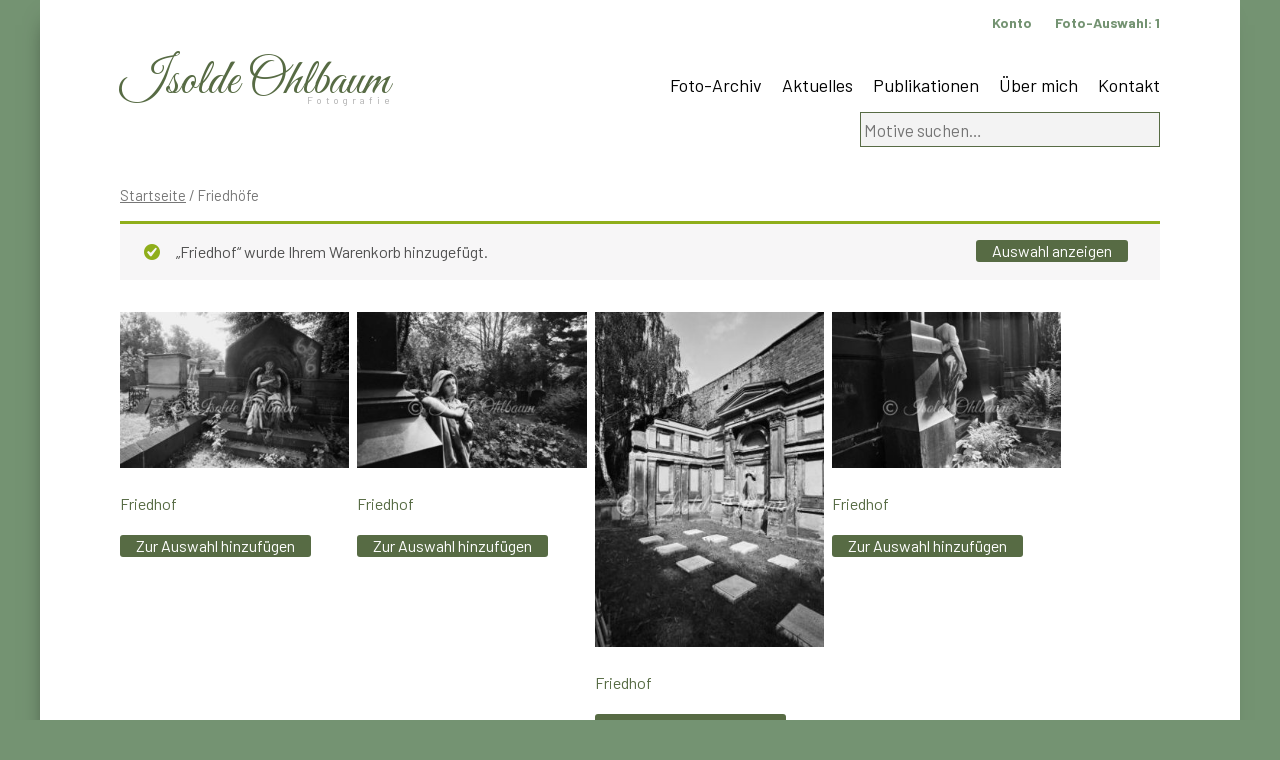

--- FILE ---
content_type: text/html; charset=UTF-8
request_url: https://www.ohlbaum.de/foto-kategorie/friedhoefe/?add-to-cart=2117
body_size: 7828
content:
<!doctype html>
<html lang="de">
<head>
	<meta charset="UTF-8">
	<meta name="viewport" content="width=device-width, initial-scale=1">
	<link rel="profile" href="https://gmpg.org/xfn/11">
<link href="https://fonts.googleapis.com/css?family=Great+Vibes&display=swap" rel="stylesheet">
<link href="https://fonts.googleapis.com/css?family=Barlow:100,300,400,500,700&display=swap" rel="stylesheet">
<link href="https://www.ohlbaum.de/wp-content/themes/ohlbaum/hamburgers-master/dist/hamburgers.css" rel="stylesheet">

<link rel="apple-touch-icon" sizes="57x57" href="https://www.ohlbaum.de/wp-content/themes/ohlbaum/favicon/apple-icon-57x57.png">
<link rel="apple-touch-icon" sizes="60x60" href="https://www.ohlbaum.de/wp-content/themes/ohlbaum/favicon/apple-icon-60x60.png">
<link rel="apple-touch-icon" sizes="72x72" href="https://www.ohlbaum.de/wp-content/themes/ohlbaum/favicon/apple-icon-72x72.png">
<link rel="apple-touch-icon" sizes="76x76" href="https://www.ohlbaum.de/wp-content/themes/ohlbaum/favicon/apple-icon-76x76.png">
<link rel="apple-touch-icon" sizes="114x114" href="https://www.ohlbaum.de/wp-content/themes/ohlbaum/favicon/apple-icon-114x114.png">
<link rel="apple-touch-icon" sizes="120x120" href="https://www.ohlbaum.de/wp-content/themes/ohlbaum/favicon/apple-icon-120x120.png">
<link rel="apple-touch-icon" sizes="144x144" href="https://www.ohlbaum.de/wp-content/themes/ohlbaum/favicon/apple-icon-144x144.png">
<link rel="apple-touch-icon" sizes="152x152" href="https://www.ohlbaum.de/wp-content/themes/ohlbaum/favicon/apple-icon-152x152.png">
<link rel="apple-touch-icon" sizes="180x180" href="https://www.ohlbaum.de/wp-content/themes/ohlbaum/favicon/apple-icon-180x180.png">
<link rel="icon" type="image/png" sizes="192x192"  href="https://www.ohlbaum.de/wp-content/themes/ohlbaum/favicon/android-icon-192x192.png">
<link rel="icon" type="image/png" sizes="32x32" href="https://www.ohlbaum.de/wp-content/themes/ohlbaum/favicon/favicon-32x32.png">
<link rel="icon" type="image/png" sizes="96x96" href="https://www.ohlbaum.de/wp-content/themes/ohlbaum/favicon/favicon-96x96.png">
<link rel="icon" type="image/png" sizes="16x16" href="https://www.ohlbaum.de/wp-content/themes/ohlbaum/favicon/favicon-16x16.png">
<link rel="manifest" href="https://www.ohlbaum.de/wp-content/themes/ohlbaum/favicon/manifest.json">
<meta name="msapplication-TileColor" content="#ffffff">
<meta name="msapplication-TileImage" content="https://www.ohlbaum.de/wp-content/themes/ohlbaum/favicon/ms-icon-144x144.png">
<meta name="theme-color" content="#ffffff">	
	
	
	<title>Friedhöfe &#8211; Isolde Ohlbaum</title>
<meta name='robots' content='max-image-preview:large' />
<link rel='dns-prefetch' href='//www.google.com' />
<link href='https://www.ohlbaum.de/wp-content/plugins/woocommerce/packages/woocommerce-blocks/build/cart-frontend.js?ver=6d77f57ad4d2f28e9fae7e9327b354c9' as='script' rel='prefetch' />
<link href='https://www.ohlbaum.de/wp-includes/js/dist/vendor/lodash.min.js?ver=4.17.19' as='script' rel='prefetch' />
<link href='https://www.ohlbaum.de/wp-includes/js/dist/vendor/react.min.js?ver=17.0.1' as='script' rel='prefetch' />
<link href='https://www.ohlbaum.de/wp-includes/js/dist/vendor/wp-polyfill.min.js?ver=3.15.0' as='script' rel='prefetch' />
<link href='https://www.ohlbaum.de/wp-includes/js/dist/vendor/regenerator-runtime.min.js?ver=0.13.9' as='script' rel='prefetch' />
<link href='https://www.ohlbaum.de/wp-content/plugins/woocommerce/packages/woocommerce-blocks/build/blocks-checkout.js?ver=1aeb3f9cd2b4952d3b7c658c3ac54767' as='script' rel='prefetch' />
<link href='https://www.ohlbaum.de/wp-content/plugins/woocommerce/packages/woocommerce-blocks/build/wc-blocks-registry.js?ver=b6339851784e6ad947a8015afb8847ff' as='script' rel='prefetch' />
<link href='https://www.ohlbaum.de/wp-includes/js/dist/data.min.js?ver=ab4c47f6a66f3618588b' as='script' rel='prefetch' />
<link href='https://www.ohlbaum.de/wp-includes/js/dist/compose.min.js?ver=bed3c550a0f81f1528f5' as='script' rel='prefetch' />
<link href='https://www.ohlbaum.de/wp-includes/js/dist/deprecated.min.js?ver=6c963cb9494ba26b77eb' as='script' rel='prefetch' />
<link href='https://www.ohlbaum.de/wp-includes/js/dist/hooks.min.js?ver=4169d3cf8e8d95a3d6d5' as='script' rel='prefetch' />
<link href='https://www.ohlbaum.de/wp-includes/js/dist/dom.min.js?ver=133a042fbbef48f38107' as='script' rel='prefetch' />
<link href='https://www.ohlbaum.de/wp-includes/js/dist/element.min.js?ver=47162ff4492c7ec4956b' as='script' rel='prefetch' />
<link href='https://www.ohlbaum.de/wp-includes/js/dist/vendor/react-dom.min.js?ver=17.0.1' as='script' rel='prefetch' />
<link href='https://www.ohlbaum.de/wp-includes/js/dist/escape-html.min.js?ver=03e27a7b6ae14f7afaa6' as='script' rel='prefetch' />
<link href='https://www.ohlbaum.de/wp-includes/js/dist/is-shallow-equal.min.js?ver=20c2b06ecf04afb14fee' as='script' rel='prefetch' />
<link href='https://www.ohlbaum.de/wp-includes/js/dist/keycodes.min.js?ver=6e0aadc0106bd8aadc89' as='script' rel='prefetch' />
<link href='https://www.ohlbaum.de/wp-includes/js/dist/i18n.min.js?ver=9e794f35a71bb98672ae' as='script' rel='prefetch' />
<link href='https://www.ohlbaum.de/wp-includes/js/dist/priority-queue.min.js?ver=99e325da95c5a35c7dc2' as='script' rel='prefetch' />
<link href='https://www.ohlbaum.de/wp-includes/js/dist/redux-routine.min.js?ver=b2e4ef03f84699189f29' as='script' rel='prefetch' />
<link href='https://www.ohlbaum.de/wp-content/plugins/woocommerce/packages/woocommerce-blocks/build/wc-settings.js?ver=7b2188da90828d22e68dae2a8129bd03' as='script' rel='prefetch' />
<link href='https://www.ohlbaum.de/wp-includes/js/dist/api-fetch.min.js?ver=bc0029ca2c943aec5311' as='script' rel='prefetch' />
<link href='https://www.ohlbaum.de/wp-includes/js/dist/url.min.js?ver=6620854ab4f8532bcdbc' as='script' rel='prefetch' />
<link href='https://www.ohlbaum.de/wp-includes/js/dist/primitives.min.js?ver=0d5f586fa7f5f18d4e7a' as='script' rel='prefetch' />
<link href='https://www.ohlbaum.de/wp-includes/js/dist/warning.min.js?ver=4acee5fc2fd9a24cefc2' as='script' rel='prefetch' />
<link href='https://www.ohlbaum.de/wp-content/plugins/woocommerce/packages/woocommerce-blocks/build/wc-blocks-data.js?ver=7318f17e99fb56cda4dd7e6fbc16db3c' as='script' rel='prefetch' />
<link href='https://www.ohlbaum.de/wp-includes/js/dist/data-controls.min.js?ver=e10d473d392daa8501e8' as='script' rel='prefetch' />
<link href='https://www.ohlbaum.de/wp-includes/js/dist/html-entities.min.js?ver=36a4a255da7dd2e1bf8e' as='script' rel='prefetch' />
<link href='https://www.ohlbaum.de/wp-includes/js/dist/notices.min.js?ver=9c1575b7a31659f45a45' as='script' rel='prefetch' />
<link href='https://www.ohlbaum.de/wp-content/plugins/woocommerce/packages/woocommerce-blocks/build/wc-blocks-middleware.js?ver=cfefc68c23f627155c81d4aa8d2dbf3c' as='script' rel='prefetch' />
<link href='https://www.ohlbaum.de/wp-content/plugins/woocommerce/packages/woocommerce-blocks/build/wc-blocks-shared-context.js?ver=65e3c38669e82f3ed75ea378b29997f0' as='script' rel='prefetch' />
<link href='https://www.ohlbaum.de/wp-content/plugins/woocommerce/packages/woocommerce-blocks/build/wc-blocks-shared-hocs.js?ver=55647c9b478bc30776b5c52dc41b4954' as='script' rel='prefetch' />
<link href='https://www.ohlbaum.de/wp-content/plugins/woocommerce/packages/woocommerce-blocks/build/price-format.js?ver=e99bed7a5cf7f43aadbce4396ccbcc5e' as='script' rel='prefetch' />
<link href='https://www.ohlbaum.de/wp-includes/js/dist/a11y.min.js?ver=ecce20f002eda4c19664' as='script' rel='prefetch' />
<link href='https://www.ohlbaum.de/wp-includes/js/dist/dom-ready.min.js?ver=392bdd43726760d1f3ca' as='script' rel='prefetch' />
<link href='https://www.ohlbaum.de/wp-includes/js/dist/autop.min.js?ver=43197d709df445ccf849' as='script' rel='prefetch' />
<link href='https://www.ohlbaum.de/wp-includes/js/dist/block-editor.min.js?ver=d9b1557b383ef6f21f26' as='script' rel='prefetch' />
<link href='https://www.ohlbaum.de/wp-includes/js/dist/blob.min.js?ver=a078f260190acf405764' as='script' rel='prefetch' />
<link href='https://www.ohlbaum.de/wp-includes/js/dist/blocks.min.js?ver=2fecdd1687581f909b45' as='script' rel='prefetch' />
<link href='https://www.ohlbaum.de/wp-includes/js/dist/block-serialization-default-parser.min.js?ver=eb2cdc8cd7a7975d49d9' as='script' rel='prefetch' />
<link href='https://www.ohlbaum.de/wp-includes/js/dist/shortcode.min.js?ver=7539044b04e6bca57f2e' as='script' rel='prefetch' />
<link href='https://www.ohlbaum.de/wp-includes/js/dist/components.min.js?ver=e4dcf503e8d4568671e3' as='script' rel='prefetch' />
<link href='https://www.ohlbaum.de/wp-includes/js/dist/date.min.js?ver=b49d8d73e4d1439f54c6' as='script' rel='prefetch' />
<link href='https://www.ohlbaum.de/wp-includes/js/dist/vendor/moment.min.js?ver=2.29.4' as='script' rel='prefetch' />
<link href='https://www.ohlbaum.de/wp-includes/js/dist/rich-text.min.js?ver=c704284bebe26cf1dd51' as='script' rel='prefetch' />
<link href='https://www.ohlbaum.de/wp-includes/js/dist/keyboard-shortcuts.min.js?ver=74c1d7a0d985f4165827' as='script' rel='prefetch' />
<link href='https://www.ohlbaum.de/wp-includes/js/dist/style-engine.min.js?ver=10341d6e6decffab850e' as='script' rel='prefetch' />
<link href='https://www.ohlbaum.de/wp-includes/js/dist/token-list.min.js?ver=f2cf0bb3ae80de227e43' as='script' rel='prefetch' />
<link href='https://www.ohlbaum.de/wp-includes/js/dist/wordcount.min.js?ver=feb9569307aec24292f2' as='script' rel='prefetch' />
<link href='https://www.ohlbaum.de/wp-includes/js/dist/plugins.min.js?ver=68484fe54596184c186b' as='script' rel='prefetch' />
<link href='https://www.ohlbaum.de/wp-content/plugins/woocommerce/packages/woocommerce-blocks/build/checkout-frontend.js?ver=a4392447bf571a544c579a23dd39b854' as='script' rel='prefetch' />
<link rel="alternate" type="application/rss+xml" title="Isolde Ohlbaum &raquo; Feed" href="https://www.ohlbaum.de/feed/" />
<link rel="alternate" type="application/rss+xml" title="Isolde Ohlbaum &raquo; Friedhöfe Kategorie Feed" href="https://www.ohlbaum.de/foto-kategorie/friedhoefe/feed/" />
<script type="text/javascript">
window._wpemojiSettings = {"baseUrl":"https:\/\/s.w.org\/images\/core\/emoji\/14.0.0\/72x72\/","ext":".png","svgUrl":"https:\/\/s.w.org\/images\/core\/emoji\/14.0.0\/svg\/","svgExt":".svg","source":{"concatemoji":"https:\/\/www.ohlbaum.de\/wp-includes\/js\/wp-emoji-release.min.js?ver=6.1.9"}};
/*! This file is auto-generated */
!function(e,a,t){var n,r,o,i=a.createElement("canvas"),p=i.getContext&&i.getContext("2d");function s(e,t){var a=String.fromCharCode,e=(p.clearRect(0,0,i.width,i.height),p.fillText(a.apply(this,e),0,0),i.toDataURL());return p.clearRect(0,0,i.width,i.height),p.fillText(a.apply(this,t),0,0),e===i.toDataURL()}function c(e){var t=a.createElement("script");t.src=e,t.defer=t.type="text/javascript",a.getElementsByTagName("head")[0].appendChild(t)}for(o=Array("flag","emoji"),t.supports={everything:!0,everythingExceptFlag:!0},r=0;r<o.length;r++)t.supports[o[r]]=function(e){if(p&&p.fillText)switch(p.textBaseline="top",p.font="600 32px Arial",e){case"flag":return s([127987,65039,8205,9895,65039],[127987,65039,8203,9895,65039])?!1:!s([55356,56826,55356,56819],[55356,56826,8203,55356,56819])&&!s([55356,57332,56128,56423,56128,56418,56128,56421,56128,56430,56128,56423,56128,56447],[55356,57332,8203,56128,56423,8203,56128,56418,8203,56128,56421,8203,56128,56430,8203,56128,56423,8203,56128,56447]);case"emoji":return!s([129777,127995,8205,129778,127999],[129777,127995,8203,129778,127999])}return!1}(o[r]),t.supports.everything=t.supports.everything&&t.supports[o[r]],"flag"!==o[r]&&(t.supports.everythingExceptFlag=t.supports.everythingExceptFlag&&t.supports[o[r]]);t.supports.everythingExceptFlag=t.supports.everythingExceptFlag&&!t.supports.flag,t.DOMReady=!1,t.readyCallback=function(){t.DOMReady=!0},t.supports.everything||(n=function(){t.readyCallback()},a.addEventListener?(a.addEventListener("DOMContentLoaded",n,!1),e.addEventListener("load",n,!1)):(e.attachEvent("onload",n),a.attachEvent("onreadystatechange",function(){"complete"===a.readyState&&t.readyCallback()})),(e=t.source||{}).concatemoji?c(e.concatemoji):e.wpemoji&&e.twemoji&&(c(e.twemoji),c(e.wpemoji)))}(window,document,window._wpemojiSettings);
</script>
<style type="text/css">
img.wp-smiley,
img.emoji {
	display: inline !important;
	border: none !important;
	box-shadow: none !important;
	height: 1em !important;
	width: 1em !important;
	margin: 0 0.07em !important;
	vertical-align: -0.1em !important;
	background: none !important;
	padding: 0 !important;
}
</style>
	<link rel='stylesheet' id='wc-blocks-vendors-style-css' href='https://www.ohlbaum.de/wp-content/plugins/woocommerce/packages/woocommerce-blocks/build/wc-blocks-vendors-style.css?ver=8.7.5' type='text/css' media='all' />
<link rel='stylesheet' id='wc-blocks-style-css' href='https://www.ohlbaum.de/wp-content/plugins/woocommerce/packages/woocommerce-blocks/build/wc-blocks-style.css?ver=8.7.5' type='text/css' media='all' />
<link rel='stylesheet' id='woocommerce-layout-css' href='https://www.ohlbaum.de/wp-content/plugins/woocommerce/assets/css/woocommerce-layout.css?ver=7.1.0' type='text/css' media='all' />
<link rel='stylesheet' id='woocommerce-smallscreen-css' href='https://www.ohlbaum.de/wp-content/plugins/woocommerce/assets/css/woocommerce-smallscreen.css?ver=7.1.0' type='text/css' media='only screen and (max-width: 768px)' />
<link rel='stylesheet' id='woocommerce-general-css' href='https://www.ohlbaum.de/wp-content/plugins/woocommerce/assets/css/woocommerce.css?ver=7.1.0' type='text/css' media='all' />
<style id='woocommerce-inline-inline-css' type='text/css'>
.woocommerce form .form-row .required { visibility: visible; }
</style>
<link rel='stylesheet' id='ohlbaum-style-css' href='https://www.ohlbaum.de/wp-content/themes/ohlbaum/style.css?ver=6.1.9' type='text/css' media='all' />
<link rel='stylesheet' id='woocommerce-gzd-layout-css' href='https://www.ohlbaum.de/wp-content/plugins/woocommerce-germanized/assets/css/layout.min.css?ver=3.11.1' type='text/css' media='all' />
<style id='woocommerce-gzd-layout-inline-css' type='text/css'>
.woocommerce-checkout .shop_table { background-color: #eeeeee; } .product p.deposit-packaging-type { font-size: 1.25em !important; } p.woocommerce-shipping-destination { display: none; }
                .wc-gzd-nutri-score-value-a {
                    background: url(https://www.ohlbaum.de/wp-content/plugins/woocommerce-germanized/assets/images/nutri-score-a.svg) no-repeat;
                }
                .wc-gzd-nutri-score-value-b {
                    background: url(https://www.ohlbaum.de/wp-content/plugins/woocommerce-germanized/assets/images/nutri-score-b.svg) no-repeat;
                }
                .wc-gzd-nutri-score-value-c {
                    background: url(https://www.ohlbaum.de/wp-content/plugins/woocommerce-germanized/assets/images/nutri-score-c.svg) no-repeat;
                }
                .wc-gzd-nutri-score-value-d {
                    background: url(https://www.ohlbaum.de/wp-content/plugins/woocommerce-germanized/assets/images/nutri-score-d.svg) no-repeat;
                }
                .wc-gzd-nutri-score-value-e {
                    background: url(https://www.ohlbaum.de/wp-content/plugins/woocommerce-germanized/assets/images/nutri-score-e.svg) no-repeat;
                }
            
</style>
<script type='text/javascript' src='https://www.ohlbaum.de/wp-includes/js/jquery/jquery.min.js?ver=3.6.1' id='jquery-core-js'></script>
<script type='text/javascript' src='https://www.ohlbaum.de/wp-includes/js/jquery/jquery-migrate.min.js?ver=3.3.2' id='jquery-migrate-js'></script>
<script type='text/javascript' src='https://www.ohlbaum.de/wp-content/plugins/recaptcha-woo/js/rcfwc.js?ver=1.0' id='rcfwc-js-js'></script>
<script type='text/javascript' src='https://www.google.com/recaptcha/api.js?explicit&#038;hl=de_DE_formal&#038;ver=6.1.9' id='recaptcha-js'></script>
<link rel="https://api.w.org/" href="https://www.ohlbaum.de/wp-json/" /><link rel="alternate" type="application/json" href="https://www.ohlbaum.de/wp-json/wp/v2/product_cat/95" /><link rel="EditURI" type="application/rsd+xml" title="RSD" href="https://www.ohlbaum.de/xmlrpc.php?rsd" />
<link rel="wlwmanifest" type="application/wlwmanifest+xml" href="https://www.ohlbaum.de/wp-includes/wlwmanifest.xml" />
<meta name="generator" content="WordPress 6.1.9" />
<meta name="generator" content="WooCommerce 7.1.0" />
<script type='text/javascript'>
/* <![CDATA[ */
var VPData = {"__":{"couldnt_retrieve_vp":"Couldn't retrieve Visual Portfolio ID.","pswp_close":"Close (Esc)","pswp_share":"Share","pswp_fs":"Toggle fullscreen","pswp_zoom":"Zoom in\/out","pswp_prev":"Previous (arrow left)","pswp_next":"Next (arrow right)","pswp_share_fb":"Share on Facebook","pswp_share_tw":"Tweet","pswp_share_pin":"Pin it","fancybox_close":"Close","fancybox_next":"Next","fancybox_prev":"Previous","fancybox_error":"The requested content cannot be loaded. <br \/> Please try again later.","fancybox_play_start":"Start slideshow","fancybox_play_stop":"Pause slideshow","fancybox_full_screen":"Full screen","fancybox_thumbs":"Thumbnails","fancybox_download":"Download","fancybox_share":"Share","fancybox_zoom":"Zoom"},"settingsPopupGallery":{"enable_on_wordpress_images":false,"vendor":"fancybox","deep_linking":false,"deep_linking_url_to_share_images":false,"show_arrows":true,"show_counter":true,"show_zoom_button":true,"show_fullscreen_button":true,"show_share_button":true,"show_close_button":true,"show_thumbs":true,"show_download_button":false,"show_slideshow":false,"click_to_zoom":true},"screenSizes":[320,576,768,992,1200]};
/* ]]> */
</script>
        <noscript>
            <style type="text/css">
                .vp-portfolio__preloader-wrap{display:none}.vp-portfolio__items-wrap,.vp-portfolio__filter-wrap,.vp-portfolio__sort-wrap,.vp-portfolio__pagination-wrap{visibility:visible;opacity:1}.vp-portfolio__item .vp-portfolio__item-img noscript+img{display:none}.vp-portfolio__thumbnails-wrap{display:none}            </style>
        </noscript>
        	<noscript><style>.woocommerce-product-gallery{ opacity: 1 !important; }</style></noscript>
	</head>

<body class="archive tax-product_cat term-friedhoefe term-95 theme-ohlbaum woocommerce woocommerce-page woocommerce-no-js hfeed no-sidebar">
<div id="page" class="site">
	<a class="skip-link screen-reader-text" href="#content">Skip to content</a>

	<header id="masthead" class="site-header">
		<div class="site-branding">
							<p class="site-title"><a href="https://www.ohlbaum.de/" rel="home">Isolde Ohlbaum</a></p>
								<p class="site-description">Fotografie</p>
					</div><!-- .site-branding -->

		<nav id="site-navigation" class="main-navigation">
			

			
			
			<button class="menu-toggle" aria-controls="primary-menu" aria-expanded="false">Primary Menu</button>
			<div class="menu-hauptnavigation-container"><ul id="primary-menu" class="menu"><li id="menu-item-48" class="menu-item menu-item-type-post_type menu-item-object-page menu-item-48"><a href="https://www.ohlbaum.de/archiv/">Foto-Archiv</a></li>
<li id="menu-item-374" class="menu-item menu-item-type-post_type menu-item-object-page menu-item-374"><a href="https://www.ohlbaum.de/aktuelles/">Aktuelles</a></li>
<li id="menu-item-375" class="menu-item menu-item-type-post_type menu-item-object-page menu-item-375"><a href="https://www.ohlbaum.de/publikationen/">Publikationen</a></li>
<li id="menu-item-270" class="menu-item menu-item-type-post_type menu-item-object-page menu-item-270"><a href="https://www.ohlbaum.de/isolde-ohlbaum/">Über mich</a></li>
<li id="menu-item-44614" class="menu-item menu-item-type-post_type menu-item-object-page menu-item-44614"><a href="https://www.ohlbaum.de/kontakt/">Kontakt</a></li>
</ul></div>		</nav><!-- #site-navigation -->
		
		<nav class="service-navigation">
		<ul>
			<li><a href="/anmeldung">Konto</a></li>
		<li><a href="https://www.ohlbaum.de/auswahl/" title="Ihre Foto-Auswahl">Foto-Auswahl: <div id="mini-cart-count" style="display:inline !important"></div></a>
</li>
		</ul>
		</nav>
		
    <div id="header-widget-area" class="chw-widget-area widget-area" role="complementary">
    <div class="chw-widget"><form role="search" method="get" class="woocommerce-product-search" action="https://www.ohlbaum.de/">
	<label class="screen-reader-text" for="woocommerce-product-search-field-0">Suche nach:</label>
	<input type="search" id="woocommerce-product-search-field-0" class="search-field" placeholder="Motive suchen&hellip;" value="" name="s" />
	<button type="submit" value="Suche" class="wp-element-button">Suche</button>
	<input type="hidden" name="post_type" value="product" />
</form>
</div>    </div>
     
		
		<button class="hamburger hamburger--collapse" type="button" id="mainnavi">
  <span class="hamburger-box">
    <span class="hamburger-inner"></span>
  </span>
</button>	
		
	</header><!-- #masthead -->

	<div id="content" class="site-content">
<div id="primary" class="content-area"><main id="main" class="site-main" role="main"><nav class="woocommerce-breadcrumb"><a href="https://www.ohlbaum.de">Startseite</a>&nbsp;&#47;&nbsp;Friedhöfe</nav><header class="woocommerce-products-header">

	
</div>	
	
	
	
	

	</header>
<div class="woocommerce-notices-wrapper">
	<div class="woocommerce-message" role="alert">
		<a href="https://www.ohlbaum.de/auswahl/" tabindex="1" class="button wc-forward wp-element-button">Auswahl anzeigen</a> &#8222;Friedhof&#8220; wurde Ihrem Warenkorb hinzugefügt.	</div>
</div><ul class="products columns-4">
<li class="product type-product post-2049 status-publish first instock product_cat-friedhoefe has-post-thumbnail downloadable virtual sold-individually taxable purchasable product-type-simple">
	<a href="https://www.ohlbaum.de/foto/friedhof/" class="woocommerce-LoopProduct-link woocommerce-loop-product__link"><img width="300" height="205" src="https://www.ohlbaum.de/wp-content/uploads/2020/02/b4269-300x205.jpg" class="attachment-woocommerce_thumbnail size-woocommerce_thumbnail" alt="" decoding="async" loading="lazy" srcset="https://www.ohlbaum.de/wp-content/uploads/2020/02/b4269-300x205.jpg 300w, https://www.ohlbaum.de/wp-content/uploads/2020/02/b4269.jpg 450w" sizes="(max-width: 300px) 100vw, 300px" /><h2 class="woocommerce-loop-product__title">Friedhof</h2>
	<span class="price"><span class="woocommerce-Price-amount amount"><bdi>0,00&nbsp;<span class="woocommerce-Price-currencySymbol">&euro;</span></bdi></span></span>



</a>
	<p class="wc-gzd-additional-info wc-gzd-additional-info-loop tax-info">inkl. MwSt.</p>



<a href="?add-to-cart=2049" data-quantity="1" class="button wp-element-button product_type_simple add_to_cart_button ajax_add_to_cart" data-product_id="2049" data-product_sku="4269" aria-label="„Friedhof“ zu Ihrem Warenkorb hinzufügen" rel="nofollow">Zur Auswahl hinzufügen</a></li>
<li class="product type-product post-2050 status-publish instock product_cat-friedhoefe has-post-thumbnail downloadable virtual sold-individually taxable purchasable product-type-simple">
	<a href="https://www.ohlbaum.de/foto/friedhof-2/" class="woocommerce-LoopProduct-link woocommerce-loop-product__link"><img width="300" height="205" src="https://www.ohlbaum.de/wp-content/uploads/2020/02/b4270-300x205.jpg" class="attachment-woocommerce_thumbnail size-woocommerce_thumbnail" alt="" decoding="async" loading="lazy" srcset="https://www.ohlbaum.de/wp-content/uploads/2020/02/b4270-300x205.jpg 300w, https://www.ohlbaum.de/wp-content/uploads/2020/02/b4270.jpg 450w" sizes="(max-width: 300px) 100vw, 300px" /><h2 class="woocommerce-loop-product__title">Friedhof</h2>
	<span class="price"><span class="woocommerce-Price-amount amount"><bdi>0,00&nbsp;<span class="woocommerce-Price-currencySymbol">&euro;</span></bdi></span></span>



</a>
	<p class="wc-gzd-additional-info wc-gzd-additional-info-loop tax-info">inkl. MwSt.</p>



<a href="?add-to-cart=2050" data-quantity="1" class="button wp-element-button product_type_simple add_to_cart_button ajax_add_to_cart" data-product_id="2050" data-product_sku="4270" aria-label="„Friedhof“ zu Ihrem Warenkorb hinzufügen" rel="nofollow">Zur Auswahl hinzufügen</a></li>
<li class="product type-product post-2051 status-publish instock product_cat-friedhoefe has-post-thumbnail downloadable virtual sold-individually taxable purchasable product-type-simple">
	<a href="https://www.ohlbaum.de/foto/friedhof-3/" class="woocommerce-LoopProduct-link woocommerce-loop-product__link"><img width="300" height="438" src="https://www.ohlbaum.de/wp-content/uploads/2020/02/b4271-300x438.jpg" class="attachment-woocommerce_thumbnail size-woocommerce_thumbnail" alt="" decoding="async" loading="lazy" srcset="https://www.ohlbaum.de/wp-content/uploads/2020/02/b4271-300x438.jpg 300w, https://www.ohlbaum.de/wp-content/uploads/2020/02/b4271-205x300.jpg 205w, https://www.ohlbaum.de/wp-content/uploads/2020/02/b4271.jpg 308w" sizes="(max-width: 300px) 100vw, 300px" /><h2 class="woocommerce-loop-product__title">Friedhof</h2>
	<span class="price"><span class="woocommerce-Price-amount amount"><bdi>0,00&nbsp;<span class="woocommerce-Price-currencySymbol">&euro;</span></bdi></span></span>



</a>
	<p class="wc-gzd-additional-info wc-gzd-additional-info-loop tax-info">inkl. MwSt.</p>



<a href="?add-to-cart=2051" data-quantity="1" class="button wp-element-button product_type_simple add_to_cart_button ajax_add_to_cart" data-product_id="2051" data-product_sku="4271" aria-label="„Friedhof“ zu Ihrem Warenkorb hinzufügen" rel="nofollow">Zur Auswahl hinzufügen</a></li>
<li class="product type-product post-2052 status-publish last instock product_cat-friedhoefe has-post-thumbnail downloadable virtual sold-individually taxable purchasable product-type-simple">
	<a href="https://www.ohlbaum.de/foto/friedhof-4/" class="woocommerce-LoopProduct-link woocommerce-loop-product__link"><img width="300" height="205" src="https://www.ohlbaum.de/wp-content/uploads/2020/02/b4272-300x205.jpg" class="attachment-woocommerce_thumbnail size-woocommerce_thumbnail" alt="" decoding="async" loading="lazy" srcset="https://www.ohlbaum.de/wp-content/uploads/2020/02/b4272-300x205.jpg 300w, https://www.ohlbaum.de/wp-content/uploads/2020/02/b4272.jpg 450w" sizes="(max-width: 300px) 100vw, 300px" /><h2 class="woocommerce-loop-product__title">Friedhof</h2>
	<span class="price"><span class="woocommerce-Price-amount amount"><bdi>0,00&nbsp;<span class="woocommerce-Price-currencySymbol">&euro;</span></bdi></span></span>



</a>
	<p class="wc-gzd-additional-info wc-gzd-additional-info-loop tax-info">inkl. MwSt.</p>



<a href="?add-to-cart=2052" data-quantity="1" class="button wp-element-button product_type_simple add_to_cart_button ajax_add_to_cart" data-product_id="2052" data-product_sku="4272" aria-label="„Friedhof“ zu Ihrem Warenkorb hinzufügen" rel="nofollow">Zur Auswahl hinzufügen</a></li>
<li class="product type-product post-2053 status-publish first instock product_cat-friedhoefe has-post-thumbnail downloadable virtual sold-individually taxable purchasable product-type-simple">
	<a href="https://www.ohlbaum.de/foto/friedhof-5/" class="woocommerce-LoopProduct-link woocommerce-loop-product__link"><img width="300" height="205" src="https://www.ohlbaum.de/wp-content/uploads/2020/02/b4273-300x205.jpg" class="attachment-woocommerce_thumbnail size-woocommerce_thumbnail" alt="" decoding="async" loading="lazy" srcset="https://www.ohlbaum.de/wp-content/uploads/2020/02/b4273-300x205.jpg 300w, https://www.ohlbaum.de/wp-content/uploads/2020/02/b4273.jpg 450w" sizes="(max-width: 300px) 100vw, 300px" /><h2 class="woocommerce-loop-product__title">Friedhof</h2>
	<span class="price"><span class="woocommerce-Price-amount amount"><bdi>0,00&nbsp;<span class="woocommerce-Price-currencySymbol">&euro;</span></bdi></span></span>



</a>
	<p class="wc-gzd-additional-info wc-gzd-additional-info-loop tax-info">inkl. MwSt.</p>



<a href="?add-to-cart=2053" data-quantity="1" class="button wp-element-button product_type_simple add_to_cart_button ajax_add_to_cart" data-product_id="2053" data-product_sku="4273" aria-label="„Friedhof“ zu Ihrem Warenkorb hinzufügen" rel="nofollow">Zur Auswahl hinzufügen</a></li>
<li class="product type-product post-2054 status-publish instock product_cat-friedhoefe has-post-thumbnail downloadable virtual sold-individually taxable purchasable product-type-simple">
	<a href="https://www.ohlbaum.de/foto/friedhof-6/" class="woocommerce-LoopProduct-link woocommerce-loop-product__link"><img width="300" height="205" src="https://www.ohlbaum.de/wp-content/uploads/2020/02/b4274-300x205.jpg" class="attachment-woocommerce_thumbnail size-woocommerce_thumbnail" alt="" decoding="async" loading="lazy" srcset="https://www.ohlbaum.de/wp-content/uploads/2020/02/b4274-300x205.jpg 300w, https://www.ohlbaum.de/wp-content/uploads/2020/02/b4274.jpg 450w" sizes="(max-width: 300px) 100vw, 300px" /><h2 class="woocommerce-loop-product__title">Friedhof</h2>
	<span class="price"><span class="woocommerce-Price-amount amount"><bdi>0,00&nbsp;<span class="woocommerce-Price-currencySymbol">&euro;</span></bdi></span></span>



</a>
	<p class="wc-gzd-additional-info wc-gzd-additional-info-loop tax-info">inkl. MwSt.</p>



<a href="?add-to-cart=2054" data-quantity="1" class="button wp-element-button product_type_simple add_to_cart_button ajax_add_to_cart" data-product_id="2054" data-product_sku="4274" aria-label="„Friedhof“ zu Ihrem Warenkorb hinzufügen" rel="nofollow">Zur Auswahl hinzufügen</a></li>
<li class="product type-product post-2055 status-publish instock product_cat-friedhoefe has-post-thumbnail downloadable virtual sold-individually taxable purchasable product-type-simple">
	<a href="https://www.ohlbaum.de/foto/friedhof-7/" class="woocommerce-LoopProduct-link woocommerce-loop-product__link"><img width="300" height="205" src="https://www.ohlbaum.de/wp-content/uploads/2020/02/b4275-300x205.jpg" class="attachment-woocommerce_thumbnail size-woocommerce_thumbnail" alt="" decoding="async" loading="lazy" srcset="https://www.ohlbaum.de/wp-content/uploads/2020/02/b4275-300x205.jpg 300w, https://www.ohlbaum.de/wp-content/uploads/2020/02/b4275.jpg 450w" sizes="(max-width: 300px) 100vw, 300px" /><h2 class="woocommerce-loop-product__title">Friedhof</h2>
	<span class="price"><span class="woocommerce-Price-amount amount"><bdi>0,00&nbsp;<span class="woocommerce-Price-currencySymbol">&euro;</span></bdi></span></span>



</a>
	<p class="wc-gzd-additional-info wc-gzd-additional-info-loop tax-info">inkl. MwSt.</p>



<a href="?add-to-cart=2055" data-quantity="1" class="button wp-element-button product_type_simple add_to_cart_button ajax_add_to_cart" data-product_id="2055" data-product_sku="4275" aria-label="„Friedhof“ zu Ihrem Warenkorb hinzufügen" rel="nofollow">Zur Auswahl hinzufügen</a></li>
<li class="product type-product post-2056 status-publish last instock product_cat-friedhoefe has-post-thumbnail downloadable virtual sold-individually taxable purchasable product-type-simple">
	<a href="https://www.ohlbaum.de/foto/friedhof-8/" class="woocommerce-LoopProduct-link woocommerce-loop-product__link"><img width="300" height="205" src="https://www.ohlbaum.de/wp-content/uploads/2020/02/b4276-300x205.jpg" class="attachment-woocommerce_thumbnail size-woocommerce_thumbnail" alt="" decoding="async" loading="lazy" srcset="https://www.ohlbaum.de/wp-content/uploads/2020/02/b4276-300x205.jpg 300w, https://www.ohlbaum.de/wp-content/uploads/2020/02/b4276.jpg 450w" sizes="(max-width: 300px) 100vw, 300px" /><h2 class="woocommerce-loop-product__title">Friedhof</h2>
	<span class="price"><span class="woocommerce-Price-amount amount"><bdi>0,00&nbsp;<span class="woocommerce-Price-currencySymbol">&euro;</span></bdi></span></span>



</a>
	<p class="wc-gzd-additional-info wc-gzd-additional-info-loop tax-info">inkl. MwSt.</p>



<a href="?add-to-cart=2056" data-quantity="1" class="button wp-element-button product_type_simple add_to_cart_button ajax_add_to_cart" data-product_id="2056" data-product_sku="4276" aria-label="„Friedhof“ zu Ihrem Warenkorb hinzufügen" rel="nofollow">Zur Auswahl hinzufügen</a></li>
<li class="product type-product post-2057 status-publish first instock product_cat-friedhoefe has-post-thumbnail downloadable virtual sold-individually taxable purchasable product-type-simple">
	<a href="https://www.ohlbaum.de/foto/friedhof-9/" class="woocommerce-LoopProduct-link woocommerce-loop-product__link"><img width="300" height="438" src="https://www.ohlbaum.de/wp-content/uploads/2020/02/b4277-300x438.jpg" class="attachment-woocommerce_thumbnail size-woocommerce_thumbnail" alt="" decoding="async" loading="lazy" srcset="https://www.ohlbaum.de/wp-content/uploads/2020/02/b4277-300x438.jpg 300w, https://www.ohlbaum.de/wp-content/uploads/2020/02/b4277-205x300.jpg 205w, https://www.ohlbaum.de/wp-content/uploads/2020/02/b4277.jpg 308w" sizes="(max-width: 300px) 100vw, 300px" /><h2 class="woocommerce-loop-product__title">Friedhof</h2>
	<span class="price"><span class="woocommerce-Price-amount amount"><bdi>0,00&nbsp;<span class="woocommerce-Price-currencySymbol">&euro;</span></bdi></span></span>



</a>
	<p class="wc-gzd-additional-info wc-gzd-additional-info-loop tax-info">inkl. MwSt.</p>



<a href="?add-to-cart=2057" data-quantity="1" class="button wp-element-button product_type_simple add_to_cart_button ajax_add_to_cart" data-product_id="2057" data-product_sku="4277" aria-label="„Friedhof“ zu Ihrem Warenkorb hinzufügen" rel="nofollow">Zur Auswahl hinzufügen</a></li>
<li class="product type-product post-2058 status-publish instock product_cat-friedhoefe has-post-thumbnail downloadable virtual sold-individually taxable purchasable product-type-simple">
	<a href="https://www.ohlbaum.de/foto/friedhof-10/" class="woocommerce-LoopProduct-link woocommerce-loop-product__link"><img width="300" height="205" src="https://www.ohlbaum.de/wp-content/uploads/2020/02/b4278-300x205.jpg" class="attachment-woocommerce_thumbnail size-woocommerce_thumbnail" alt="" decoding="async" loading="lazy" srcset="https://www.ohlbaum.de/wp-content/uploads/2020/02/b4278-300x205.jpg 300w, https://www.ohlbaum.de/wp-content/uploads/2020/02/b4278.jpg 450w" sizes="(max-width: 300px) 100vw, 300px" /><h2 class="woocommerce-loop-product__title">Friedhof</h2>
	<span class="price"><span class="woocommerce-Price-amount amount"><bdi>0,00&nbsp;<span class="woocommerce-Price-currencySymbol">&euro;</span></bdi></span></span>



</a>
	<p class="wc-gzd-additional-info wc-gzd-additional-info-loop tax-info">inkl. MwSt.</p>



<a href="?add-to-cart=2058" data-quantity="1" class="button wp-element-button product_type_simple add_to_cart_button ajax_add_to_cart" data-product_id="2058" data-product_sku="4278" aria-label="„Friedhof“ zu Ihrem Warenkorb hinzufügen" rel="nofollow">Zur Auswahl hinzufügen</a></li>
<li class="product type-product post-2059 status-publish instock product_cat-friedhoefe has-post-thumbnail downloadable virtual sold-individually taxable purchasable product-type-simple">
	<a href="https://www.ohlbaum.de/foto/friedhof-11/" class="woocommerce-LoopProduct-link woocommerce-loop-product__link"><img width="300" height="438" src="https://www.ohlbaum.de/wp-content/uploads/2020/02/b4279-300x438.jpg" class="attachment-woocommerce_thumbnail size-woocommerce_thumbnail" alt="" decoding="async" loading="lazy" srcset="https://www.ohlbaum.de/wp-content/uploads/2020/02/b4279-300x438.jpg 300w, https://www.ohlbaum.de/wp-content/uploads/2020/02/b4279-205x300.jpg 205w, https://www.ohlbaum.de/wp-content/uploads/2020/02/b4279.jpg 308w" sizes="(max-width: 300px) 100vw, 300px" /><h2 class="woocommerce-loop-product__title">Friedhof</h2>
	<span class="price"><span class="woocommerce-Price-amount amount"><bdi>0,00&nbsp;<span class="woocommerce-Price-currencySymbol">&euro;</span></bdi></span></span>



</a>
	<p class="wc-gzd-additional-info wc-gzd-additional-info-loop tax-info">inkl. MwSt.</p>



<a href="?add-to-cart=2059" data-quantity="1" class="button wp-element-button product_type_simple add_to_cart_button ajax_add_to_cart" data-product_id="2059" data-product_sku="4279" aria-label="„Friedhof“ zu Ihrem Warenkorb hinzufügen" rel="nofollow">Zur Auswahl hinzufügen</a></li>
<li class="product type-product post-2060 status-publish last instock product_cat-friedhoefe has-post-thumbnail downloadable virtual sold-individually taxable purchasable product-type-simple">
	<a href="https://www.ohlbaum.de/foto/friedhof-12/" class="woocommerce-LoopProduct-link woocommerce-loop-product__link"><img width="300" height="438" src="https://www.ohlbaum.de/wp-content/uploads/2020/02/b4280-300x438.jpg" class="attachment-woocommerce_thumbnail size-woocommerce_thumbnail" alt="" decoding="async" loading="lazy" srcset="https://www.ohlbaum.de/wp-content/uploads/2020/02/b4280-300x438.jpg 300w, https://www.ohlbaum.de/wp-content/uploads/2020/02/b4280-205x300.jpg 205w, https://www.ohlbaum.de/wp-content/uploads/2020/02/b4280.jpg 308w" sizes="(max-width: 300px) 100vw, 300px" /><h2 class="woocommerce-loop-product__title">Friedhof</h2>
	<span class="price"><span class="woocommerce-Price-amount amount"><bdi>0,00&nbsp;<span class="woocommerce-Price-currencySymbol">&euro;</span></bdi></span></span>



</a>
	<p class="wc-gzd-additional-info wc-gzd-additional-info-loop tax-info">inkl. MwSt.</p>



<a href="?add-to-cart=2060" data-quantity="1" class="button wp-element-button product_type_simple add_to_cart_button ajax_add_to_cart" data-product_id="2060" data-product_sku="4280" aria-label="„Friedhof“ zu Ihrem Warenkorb hinzufügen" rel="nofollow">Zur Auswahl hinzufügen</a></li>
<li class="product type-product post-2061 status-publish first instock product_cat-friedhoefe has-post-thumbnail downloadable virtual sold-individually taxable purchasable product-type-simple">
	<a href="https://www.ohlbaum.de/foto/friedhof-13/" class="woocommerce-LoopProduct-link woocommerce-loop-product__link"><img width="300" height="205" src="https://www.ohlbaum.de/wp-content/uploads/2020/02/b4281-300x205.jpg" class="attachment-woocommerce_thumbnail size-woocommerce_thumbnail" alt="" decoding="async" loading="lazy" srcset="https://www.ohlbaum.de/wp-content/uploads/2020/02/b4281-300x205.jpg 300w, https://www.ohlbaum.de/wp-content/uploads/2020/02/b4281.jpg 450w" sizes="(max-width: 300px) 100vw, 300px" /><h2 class="woocommerce-loop-product__title">Friedhof</h2>
	<span class="price"><span class="woocommerce-Price-amount amount"><bdi>0,00&nbsp;<span class="woocommerce-Price-currencySymbol">&euro;</span></bdi></span></span>



</a>
	<p class="wc-gzd-additional-info wc-gzd-additional-info-loop tax-info">inkl. MwSt.</p>



<a href="?add-to-cart=2061" data-quantity="1" class="button wp-element-button product_type_simple add_to_cart_button ajax_add_to_cart" data-product_id="2061" data-product_sku="4281" aria-label="„Friedhof“ zu Ihrem Warenkorb hinzufügen" rel="nofollow">Zur Auswahl hinzufügen</a></li>
<li class="product type-product post-2093 status-publish instock product_cat-friedhoefe has-post-thumbnail downloadable virtual sold-individually taxable purchasable product-type-simple">
	<a href="https://www.ohlbaum.de/foto/friedhof-15/" class="woocommerce-LoopProduct-link woocommerce-loop-product__link"><img width="300" height="205" src="https://www.ohlbaum.de/wp-content/uploads/2020/02/b4283-300x205.jpg" class="attachment-woocommerce_thumbnail size-woocommerce_thumbnail" alt="" decoding="async" loading="lazy" srcset="https://www.ohlbaum.de/wp-content/uploads/2020/02/b4283-300x205.jpg 300w, https://www.ohlbaum.de/wp-content/uploads/2020/02/b4283.jpg 450w" sizes="(max-width: 300px) 100vw, 300px" /><h2 class="woocommerce-loop-product__title">Friedhof</h2>
	<span class="price"><span class="woocommerce-Price-amount amount"><bdi>0,00&nbsp;<span class="woocommerce-Price-currencySymbol">&euro;</span></bdi></span></span>



</a>
	<p class="wc-gzd-additional-info wc-gzd-additional-info-loop tax-info">inkl. MwSt.</p>



<a href="?add-to-cart=2093" data-quantity="1" class="button wp-element-button product_type_simple add_to_cart_button ajax_add_to_cart" data-product_id="2093" data-product_sku="4283" aria-label="„Friedhof“ zu Ihrem Warenkorb hinzufügen" rel="nofollow">Zur Auswahl hinzufügen</a></li>
<li class="product type-product post-2094 status-publish instock product_cat-friedhoefe has-post-thumbnail downloadable virtual sold-individually taxable purchasable product-type-simple">
	<a href="https://www.ohlbaum.de/foto/friedhof-16/" class="woocommerce-LoopProduct-link woocommerce-loop-product__link"><img width="300" height="438" src="https://www.ohlbaum.de/wp-content/uploads/2020/02/b4284-300x438.jpg" class="attachment-woocommerce_thumbnail size-woocommerce_thumbnail" alt="" decoding="async" loading="lazy" srcset="https://www.ohlbaum.de/wp-content/uploads/2020/02/b4284-300x438.jpg 300w, https://www.ohlbaum.de/wp-content/uploads/2020/02/b4284-205x300.jpg 205w, https://www.ohlbaum.de/wp-content/uploads/2020/02/b4284.jpg 308w" sizes="(max-width: 300px) 100vw, 300px" /><h2 class="woocommerce-loop-product__title">Friedhof</h2>
	<span class="price"><span class="woocommerce-Price-amount amount"><bdi>0,00&nbsp;<span class="woocommerce-Price-currencySymbol">&euro;</span></bdi></span></span>



</a>
	<p class="wc-gzd-additional-info wc-gzd-additional-info-loop tax-info">inkl. MwSt.</p>



<a href="?add-to-cart=2094" data-quantity="1" class="button wp-element-button product_type_simple add_to_cart_button ajax_add_to_cart" data-product_id="2094" data-product_sku="4284" aria-label="„Friedhof“ zu Ihrem Warenkorb hinzufügen" rel="nofollow">Zur Auswahl hinzufügen</a></li>
<li class="product type-product post-2095 status-publish last instock product_cat-friedhoefe has-post-thumbnail downloadable virtual sold-individually taxable purchasable product-type-simple">
	<a href="https://www.ohlbaum.de/foto/friedhof-17/" class="woocommerce-LoopProduct-link woocommerce-loop-product__link"><img width="300" height="438" src="https://www.ohlbaum.de/wp-content/uploads/2020/02/b4285-300x438.jpg" class="attachment-woocommerce_thumbnail size-woocommerce_thumbnail" alt="" decoding="async" loading="lazy" srcset="https://www.ohlbaum.de/wp-content/uploads/2020/02/b4285-300x438.jpg 300w, https://www.ohlbaum.de/wp-content/uploads/2020/02/b4285-205x300.jpg 205w, https://www.ohlbaum.de/wp-content/uploads/2020/02/b4285.jpg 308w" sizes="(max-width: 300px) 100vw, 300px" /><h2 class="woocommerce-loop-product__title">Friedhof</h2>
	<span class="price"><span class="woocommerce-Price-amount amount"><bdi>0,00&nbsp;<span class="woocommerce-Price-currencySymbol">&euro;</span></bdi></span></span>



</a>
	<p class="wc-gzd-additional-info wc-gzd-additional-info-loop tax-info">inkl. MwSt.</p>



<a href="?add-to-cart=2095" data-quantity="1" class="button wp-element-button product_type_simple add_to_cart_button ajax_add_to_cart" data-product_id="2095" data-product_sku="4285" aria-label="„Friedhof“ zu Ihrem Warenkorb hinzufügen" rel="nofollow">Zur Auswahl hinzufügen</a></li>
<li class="product type-product post-2096 status-publish first instock product_cat-friedhoefe has-post-thumbnail downloadable virtual sold-individually taxable purchasable product-type-simple">
	<a href="https://www.ohlbaum.de/foto/friedhof-18/" class="woocommerce-LoopProduct-link woocommerce-loop-product__link"><img width="300" height="205" src="https://www.ohlbaum.de/wp-content/uploads/2020/02/b4286-300x205.jpg" class="attachment-woocommerce_thumbnail size-woocommerce_thumbnail" alt="" decoding="async" loading="lazy" srcset="https://www.ohlbaum.de/wp-content/uploads/2020/02/b4286-300x205.jpg 300w, https://www.ohlbaum.de/wp-content/uploads/2020/02/b4286.jpg 450w" sizes="(max-width: 300px) 100vw, 300px" /><h2 class="woocommerce-loop-product__title">Friedhof</h2>
	<span class="price"><span class="woocommerce-Price-amount amount"><bdi>0,00&nbsp;<span class="woocommerce-Price-currencySymbol">&euro;</span></bdi></span></span>



</a>
	<p class="wc-gzd-additional-info wc-gzd-additional-info-loop tax-info">inkl. MwSt.</p>



<a href="?add-to-cart=2096" data-quantity="1" class="button wp-element-button product_type_simple add_to_cart_button ajax_add_to_cart" data-product_id="2096" data-product_sku="4286" aria-label="„Friedhof“ zu Ihrem Warenkorb hinzufügen" rel="nofollow">Zur Auswahl hinzufügen</a></li>
<li class="product type-product post-2097 status-publish instock product_cat-friedhoefe has-post-thumbnail downloadable virtual sold-individually taxable purchasable product-type-simple">
	<a href="https://www.ohlbaum.de/foto/friedhof-19/" class="woocommerce-LoopProduct-link woocommerce-loop-product__link"><img width="300" height="438" src="https://www.ohlbaum.de/wp-content/uploads/2020/02/b4287-300x438.jpg" class="attachment-woocommerce_thumbnail size-woocommerce_thumbnail" alt="" decoding="async" loading="lazy" srcset="https://www.ohlbaum.de/wp-content/uploads/2020/02/b4287-300x438.jpg 300w, https://www.ohlbaum.de/wp-content/uploads/2020/02/b4287-205x300.jpg 205w, https://www.ohlbaum.de/wp-content/uploads/2020/02/b4287.jpg 308w" sizes="(max-width: 300px) 100vw, 300px" /><h2 class="woocommerce-loop-product__title">Friedhof</h2>
	<span class="price"><span class="woocommerce-Price-amount amount"><bdi>0,00&nbsp;<span class="woocommerce-Price-currencySymbol">&euro;</span></bdi></span></span>



</a>
	<p class="wc-gzd-additional-info wc-gzd-additional-info-loop tax-info">inkl. MwSt.</p>



<a href="?add-to-cart=2097" data-quantity="1" class="button wp-element-button product_type_simple add_to_cart_button ajax_add_to_cart" data-product_id="2097" data-product_sku="4287" aria-label="„Friedhof“ zu Ihrem Warenkorb hinzufügen" rel="nofollow">Zur Auswahl hinzufügen</a></li>
<li class="product type-product post-2098 status-publish instock product_cat-friedhoefe has-post-thumbnail downloadable virtual sold-individually taxable purchasable product-type-simple">
	<a href="https://www.ohlbaum.de/foto/friedhof-20/" class="woocommerce-LoopProduct-link woocommerce-loop-product__link"><img width="300" height="438" src="https://www.ohlbaum.de/wp-content/uploads/2020/02/b4288-300x438.jpg" class="attachment-woocommerce_thumbnail size-woocommerce_thumbnail" alt="" decoding="async" loading="lazy" srcset="https://www.ohlbaum.de/wp-content/uploads/2020/02/b4288-300x438.jpg 300w, https://www.ohlbaum.de/wp-content/uploads/2020/02/b4288-205x300.jpg 205w, https://www.ohlbaum.de/wp-content/uploads/2020/02/b4288.jpg 308w" sizes="(max-width: 300px) 100vw, 300px" /><h2 class="woocommerce-loop-product__title">Friedhof</h2>
	<span class="price"><span class="woocommerce-Price-amount amount"><bdi>0,00&nbsp;<span class="woocommerce-Price-currencySymbol">&euro;</span></bdi></span></span>



</a>
	<p class="wc-gzd-additional-info wc-gzd-additional-info-loop tax-info">inkl. MwSt.</p>



<a href="?add-to-cart=2098" data-quantity="1" class="button wp-element-button product_type_simple add_to_cart_button ajax_add_to_cart" data-product_id="2098" data-product_sku="4288" aria-label="„Friedhof“ zu Ihrem Warenkorb hinzufügen" rel="nofollow">Zur Auswahl hinzufügen</a></li>
<li class="product type-product post-2099 status-publish last instock product_cat-friedhoefe has-post-thumbnail downloadable virtual sold-individually taxable purchasable product-type-simple">
	<a href="https://www.ohlbaum.de/foto/friedhof-21/" class="woocommerce-LoopProduct-link woocommerce-loop-product__link"><img width="300" height="201" src="https://www.ohlbaum.de/wp-content/uploads/2020/02/b8864-300x201.jpg" class="attachment-woocommerce_thumbnail size-woocommerce_thumbnail" alt="" decoding="async" loading="lazy" srcset="https://www.ohlbaum.de/wp-content/uploads/2020/02/b8864-300x201.jpg 300w, https://www.ohlbaum.de/wp-content/uploads/2020/02/b8864.jpg 450w" sizes="(max-width: 300px) 100vw, 300px" /><h2 class="woocommerce-loop-product__title">Friedhof</h2>
	<span class="price"><span class="woocommerce-Price-amount amount"><bdi>0,00&nbsp;<span class="woocommerce-Price-currencySymbol">&euro;</span></bdi></span></span>



</a>
	<p class="wc-gzd-additional-info wc-gzd-additional-info-loop tax-info">inkl. MwSt.</p>



<a href="?add-to-cart=2099" data-quantity="1" class="button wp-element-button product_type_simple add_to_cart_button ajax_add_to_cart" data-product_id="2099" data-product_sku="8864" aria-label="„Friedhof“ zu Ihrem Warenkorb hinzufügen" rel="nofollow">Zur Auswahl hinzufügen</a></li>
<li class="product type-product post-2100 status-publish first instock product_cat-friedhoefe has-post-thumbnail downloadable virtual sold-individually taxable purchasable product-type-simple">
	<a href="https://www.ohlbaum.de/foto/friedhof-22/" class="woocommerce-LoopProduct-link woocommerce-loop-product__link"><img width="300" height="447" src="https://www.ohlbaum.de/wp-content/uploads/2020/02/b8865-300x447.jpg" class="attachment-woocommerce_thumbnail size-woocommerce_thumbnail" alt="" decoding="async" loading="lazy" srcset="https://www.ohlbaum.de/wp-content/uploads/2020/02/b8865-300x447.jpg 300w, https://www.ohlbaum.de/wp-content/uploads/2020/02/b8865-201x300.jpg 201w, https://www.ohlbaum.de/wp-content/uploads/2020/02/b8865.jpg 302w" sizes="(max-width: 300px) 100vw, 300px" /><h2 class="woocommerce-loop-product__title">Friedhof</h2>
	<span class="price"><span class="woocommerce-Price-amount amount"><bdi>0,00&nbsp;<span class="woocommerce-Price-currencySymbol">&euro;</span></bdi></span></span>



</a>
	<p class="wc-gzd-additional-info wc-gzd-additional-info-loop tax-info">inkl. MwSt.</p>



<a href="?add-to-cart=2100" data-quantity="1" class="button wp-element-button product_type_simple add_to_cart_button ajax_add_to_cart" data-product_id="2100" data-product_sku="8865" aria-label="„Friedhof“ zu Ihrem Warenkorb hinzufügen" rel="nofollow">Zur Auswahl hinzufügen</a></li>
<li class="product type-product post-2101 status-publish instock product_cat-friedhoefe has-post-thumbnail downloadable virtual sold-individually taxable purchasable product-type-simple">
	<a href="https://www.ohlbaum.de/foto/friedhof-23/" class="woocommerce-LoopProduct-link woocommerce-loop-product__link"><img width="300" height="447" src="https://www.ohlbaum.de/wp-content/uploads/2020/02/b8867-300x447.jpg" class="attachment-woocommerce_thumbnail size-woocommerce_thumbnail" alt="" decoding="async" loading="lazy" srcset="https://www.ohlbaum.de/wp-content/uploads/2020/02/b8867-300x447.jpg 300w, https://www.ohlbaum.de/wp-content/uploads/2020/02/b8867-201x300.jpg 201w, https://www.ohlbaum.de/wp-content/uploads/2020/02/b8867.jpg 302w" sizes="(max-width: 300px) 100vw, 300px" /><h2 class="woocommerce-loop-product__title">Friedhof</h2>
	<span class="price"><span class="woocommerce-Price-amount amount"><bdi>0,00&nbsp;<span class="woocommerce-Price-currencySymbol">&euro;</span></bdi></span></span>



</a>
	<p class="wc-gzd-additional-info wc-gzd-additional-info-loop tax-info">inkl. MwSt.</p>



<a href="?add-to-cart=2101" data-quantity="1" class="button wp-element-button product_type_simple add_to_cart_button ajax_add_to_cart" data-product_id="2101" data-product_sku="8867" aria-label="„Friedhof“ zu Ihrem Warenkorb hinzufügen" rel="nofollow">Zur Auswahl hinzufügen</a></li>
<li class="product type-product post-2102 status-publish instock product_cat-friedhoefe has-post-thumbnail downloadable virtual sold-individually taxable purchasable product-type-simple">
	<a href="https://www.ohlbaum.de/foto/friedhof-24/" class="woocommerce-LoopProduct-link woocommerce-loop-product__link"><img width="300" height="447" src="https://www.ohlbaum.de/wp-content/uploads/2020/02/b8868-300x447.jpg" class="attachment-woocommerce_thumbnail size-woocommerce_thumbnail" alt="" decoding="async" loading="lazy" srcset="https://www.ohlbaum.de/wp-content/uploads/2020/02/b8868-300x447.jpg 300w, https://www.ohlbaum.de/wp-content/uploads/2020/02/b8868-201x300.jpg 201w, https://www.ohlbaum.de/wp-content/uploads/2020/02/b8868.jpg 302w" sizes="(max-width: 300px) 100vw, 300px" /><h2 class="woocommerce-loop-product__title">Friedhof</h2>
	<span class="price"><span class="woocommerce-Price-amount amount"><bdi>0,00&nbsp;<span class="woocommerce-Price-currencySymbol">&euro;</span></bdi></span></span>



</a>
	<p class="wc-gzd-additional-info wc-gzd-additional-info-loop tax-info">inkl. MwSt.</p>



<a href="?add-to-cart=2102" data-quantity="1" class="button wp-element-button product_type_simple add_to_cart_button ajax_add_to_cart" data-product_id="2102" data-product_sku="8868" aria-label="„Friedhof“ zu Ihrem Warenkorb hinzufügen" rel="nofollow">Zur Auswahl hinzufügen</a></li>
<li class="product type-product post-2103 status-publish last instock product_cat-friedhoefe has-post-thumbnail downloadable virtual sold-individually taxable purchasable product-type-simple">
	<a href="https://www.ohlbaum.de/foto/friedhof-25/" class="woocommerce-LoopProduct-link woocommerce-loop-product__link"><img width="300" height="201" src="https://www.ohlbaum.de/wp-content/uploads/2020/02/b8869-300x201.jpg" class="attachment-woocommerce_thumbnail size-woocommerce_thumbnail" alt="" decoding="async" loading="lazy" srcset="https://www.ohlbaum.de/wp-content/uploads/2020/02/b8869-300x201.jpg 300w, https://www.ohlbaum.de/wp-content/uploads/2020/02/b8869.jpg 450w" sizes="(max-width: 300px) 100vw, 300px" /><h2 class="woocommerce-loop-product__title">Friedhof</h2>
	<span class="price"><span class="woocommerce-Price-amount amount"><bdi>0,00&nbsp;<span class="woocommerce-Price-currencySymbol">&euro;</span></bdi></span></span>



</a>
	<p class="wc-gzd-additional-info wc-gzd-additional-info-loop tax-info">inkl. MwSt.</p>



<a href="?add-to-cart=2103" data-quantity="1" class="button wp-element-button product_type_simple add_to_cart_button ajax_add_to_cart" data-product_id="2103" data-product_sku="8869" aria-label="„Friedhof“ zu Ihrem Warenkorb hinzufügen" rel="nofollow">Zur Auswahl hinzufügen</a></li>
<li class="product type-product post-2104 status-publish first instock product_cat-friedhoefe has-post-thumbnail downloadable virtual sold-individually taxable purchasable product-type-simple">
	<a href="https://www.ohlbaum.de/foto/friedhof-26/" class="woocommerce-LoopProduct-link woocommerce-loop-product__link"><img width="300" height="201" src="https://www.ohlbaum.de/wp-content/uploads/2020/02/b8870-300x201.jpg" class="attachment-woocommerce_thumbnail size-woocommerce_thumbnail" alt="" decoding="async" loading="lazy" srcset="https://www.ohlbaum.de/wp-content/uploads/2020/02/b8870-300x201.jpg 300w, https://www.ohlbaum.de/wp-content/uploads/2020/02/b8870.jpg 450w" sizes="(max-width: 300px) 100vw, 300px" /><h2 class="woocommerce-loop-product__title">Friedhof</h2>
	<span class="price"><span class="woocommerce-Price-amount amount"><bdi>0,00&nbsp;<span class="woocommerce-Price-currencySymbol">&euro;</span></bdi></span></span>



</a>
	<p class="wc-gzd-additional-info wc-gzd-additional-info-loop tax-info">inkl. MwSt.</p>



<a href="?add-to-cart=2104" data-quantity="1" class="button wp-element-button product_type_simple add_to_cart_button ajax_add_to_cart" data-product_id="2104" data-product_sku="8870" aria-label="„Friedhof“ zu Ihrem Warenkorb hinzufügen" rel="nofollow">Zur Auswahl hinzufügen</a></li>
<li class="product type-product post-2105 status-publish instock product_cat-friedhoefe has-post-thumbnail downloadable virtual sold-individually taxable purchasable product-type-simple">
	<a href="https://www.ohlbaum.de/foto/friedhof-27/" class="woocommerce-LoopProduct-link woocommerce-loop-product__link"><img width="300" height="201" src="https://www.ohlbaum.de/wp-content/uploads/2020/02/b8871-300x201.jpg" class="attachment-woocommerce_thumbnail size-woocommerce_thumbnail" alt="" decoding="async" loading="lazy" srcset="https://www.ohlbaum.de/wp-content/uploads/2020/02/b8871-300x201.jpg 300w, https://www.ohlbaum.de/wp-content/uploads/2020/02/b8871.jpg 450w" sizes="(max-width: 300px) 100vw, 300px" /><h2 class="woocommerce-loop-product__title">Friedhof</h2>
	<span class="price"><span class="woocommerce-Price-amount amount"><bdi>0,00&nbsp;<span class="woocommerce-Price-currencySymbol">&euro;</span></bdi></span></span>



</a>
	<p class="wc-gzd-additional-info wc-gzd-additional-info-loop tax-info">inkl. MwSt.</p>



<a href="?add-to-cart=2105" data-quantity="1" class="button wp-element-button product_type_simple add_to_cart_button ajax_add_to_cart" data-product_id="2105" data-product_sku="8871" aria-label="„Friedhof“ zu Ihrem Warenkorb hinzufügen" rel="nofollow">Zur Auswahl hinzufügen</a></li>
<li class="product type-product post-2106 status-publish instock product_cat-friedhoefe has-post-thumbnail downloadable virtual sold-individually taxable purchasable product-type-simple">
	<a href="https://www.ohlbaum.de/foto/friedhof-28/" class="woocommerce-LoopProduct-link woocommerce-loop-product__link"><img width="300" height="201" src="https://www.ohlbaum.de/wp-content/uploads/2020/02/b8872-300x201.jpg" class="attachment-woocommerce_thumbnail size-woocommerce_thumbnail" alt="" decoding="async" loading="lazy" srcset="https://www.ohlbaum.de/wp-content/uploads/2020/02/b8872-300x201.jpg 300w, https://www.ohlbaum.de/wp-content/uploads/2020/02/b8872.jpg 450w" sizes="(max-width: 300px) 100vw, 300px" /><h2 class="woocommerce-loop-product__title">Friedhof</h2>
	<span class="price"><span class="woocommerce-Price-amount amount"><bdi>0,00&nbsp;<span class="woocommerce-Price-currencySymbol">&euro;</span></bdi></span></span>



</a>
	<p class="wc-gzd-additional-info wc-gzd-additional-info-loop tax-info">inkl. MwSt.</p>



<a href="?add-to-cart=2106" data-quantity="1" class="button wp-element-button product_type_simple add_to_cart_button ajax_add_to_cart" data-product_id="2106" data-product_sku="8872" aria-label="„Friedhof“ zu Ihrem Warenkorb hinzufügen" rel="nofollow">Zur Auswahl hinzufügen</a></li>
<li class="product type-product post-2107 status-publish last instock product_cat-friedhoefe has-post-thumbnail downloadable virtual sold-individually taxable purchasable product-type-simple">
	<a href="https://www.ohlbaum.de/foto/friedhof-29/" class="woocommerce-LoopProduct-link woocommerce-loop-product__link"><img width="300" height="447" src="https://www.ohlbaum.de/wp-content/uploads/2020/02/b8873-300x447.jpg" class="attachment-woocommerce_thumbnail size-woocommerce_thumbnail" alt="" decoding="async" loading="lazy" srcset="https://www.ohlbaum.de/wp-content/uploads/2020/02/b8873-300x447.jpg 300w, https://www.ohlbaum.de/wp-content/uploads/2020/02/b8873-201x300.jpg 201w, https://www.ohlbaum.de/wp-content/uploads/2020/02/b8873.jpg 302w" sizes="(max-width: 300px) 100vw, 300px" /><h2 class="woocommerce-loop-product__title">Friedhof</h2>
	<span class="price"><span class="woocommerce-Price-amount amount"><bdi>0,00&nbsp;<span class="woocommerce-Price-currencySymbol">&euro;</span></bdi></span></span>



</a>
	<p class="wc-gzd-additional-info wc-gzd-additional-info-loop tax-info">inkl. MwSt.</p>



<a href="?add-to-cart=2107" data-quantity="1" class="button wp-element-button product_type_simple add_to_cart_button ajax_add_to_cart" data-product_id="2107" data-product_sku="8873" aria-label="„Friedhof“ zu Ihrem Warenkorb hinzufügen" rel="nofollow">Zur Auswahl hinzufügen</a></li>
<li class="product type-product post-2108 status-publish first instock product_cat-friedhoefe has-post-thumbnail downloadable virtual sold-individually taxable purchasable product-type-simple">
	<a href="https://www.ohlbaum.de/foto/friedhof-30/" class="woocommerce-LoopProduct-link woocommerce-loop-product__link"><img width="300" height="201" src="https://www.ohlbaum.de/wp-content/uploads/2020/02/b8874-300x201.jpg" class="attachment-woocommerce_thumbnail size-woocommerce_thumbnail" alt="" decoding="async" loading="lazy" srcset="https://www.ohlbaum.de/wp-content/uploads/2020/02/b8874-300x201.jpg 300w, https://www.ohlbaum.de/wp-content/uploads/2020/02/b8874.jpg 450w" sizes="(max-width: 300px) 100vw, 300px" /><h2 class="woocommerce-loop-product__title">Friedhof</h2>
	<span class="price"><span class="woocommerce-Price-amount amount"><bdi>0,00&nbsp;<span class="woocommerce-Price-currencySymbol">&euro;</span></bdi></span></span>



</a>
	<p class="wc-gzd-additional-info wc-gzd-additional-info-loop tax-info">inkl. MwSt.</p>



<a href="?add-to-cart=2108" data-quantity="1" class="button wp-element-button product_type_simple add_to_cart_button ajax_add_to_cart" data-product_id="2108" data-product_sku="8874" aria-label="„Friedhof“ zu Ihrem Warenkorb hinzufügen" rel="nofollow">Zur Auswahl hinzufügen</a></li>
<li class="product type-product post-2109 status-publish instock product_cat-friedhoefe has-post-thumbnail downloadable virtual sold-individually taxable purchasable product-type-simple">
	<a href="https://www.ohlbaum.de/foto/friedhof-31/" class="woocommerce-LoopProduct-link woocommerce-loop-product__link"><img width="300" height="201" src="https://www.ohlbaum.de/wp-content/uploads/2020/02/b8875-300x201.jpg" class="attachment-woocommerce_thumbnail size-woocommerce_thumbnail" alt="" decoding="async" loading="lazy" srcset="https://www.ohlbaum.de/wp-content/uploads/2020/02/b8875-300x201.jpg 300w, https://www.ohlbaum.de/wp-content/uploads/2020/02/b8875.jpg 450w" sizes="(max-width: 300px) 100vw, 300px" /><h2 class="woocommerce-loop-product__title">Friedhof</h2>
	<span class="price"><span class="woocommerce-Price-amount amount"><bdi>0,00&nbsp;<span class="woocommerce-Price-currencySymbol">&euro;</span></bdi></span></span>



</a>
	<p class="wc-gzd-additional-info wc-gzd-additional-info-loop tax-info">inkl. MwSt.</p>



<a href="?add-to-cart=2109" data-quantity="1" class="button wp-element-button product_type_simple add_to_cart_button ajax_add_to_cart" data-product_id="2109" data-product_sku="8875" aria-label="„Friedhof“ zu Ihrem Warenkorb hinzufügen" rel="nofollow">Zur Auswahl hinzufügen</a></li>
<li class="product type-product post-2110 status-publish instock product_cat-friedhoefe has-post-thumbnail downloadable virtual sold-individually taxable purchasable product-type-simple">
	<a href="https://www.ohlbaum.de/foto/friedhof-32/" class="woocommerce-LoopProduct-link woocommerce-loop-product__link"><img width="300" height="201" src="https://www.ohlbaum.de/wp-content/uploads/2020/02/b8876-300x201.jpg" class="attachment-woocommerce_thumbnail size-woocommerce_thumbnail" alt="" decoding="async" loading="lazy" srcset="https://www.ohlbaum.de/wp-content/uploads/2020/02/b8876-300x201.jpg 300w, https://www.ohlbaum.de/wp-content/uploads/2020/02/b8876.jpg 450w" sizes="(max-width: 300px) 100vw, 300px" /><h2 class="woocommerce-loop-product__title">Friedhof</h2>
	<span class="price"><span class="woocommerce-Price-amount amount"><bdi>0,00&nbsp;<span class="woocommerce-Price-currencySymbol">&euro;</span></bdi></span></span>



</a>
	<p class="wc-gzd-additional-info wc-gzd-additional-info-loop tax-info">inkl. MwSt.</p>



<a href="?add-to-cart=2110" data-quantity="1" class="button wp-element-button product_type_simple add_to_cart_button ajax_add_to_cart" data-product_id="2110" data-product_sku="8876" aria-label="„Friedhof“ zu Ihrem Warenkorb hinzufügen" rel="nofollow">Zur Auswahl hinzufügen</a></li>
<li class="product type-product post-2111 status-publish last instock product_cat-friedhoefe has-post-thumbnail downloadable virtual sold-individually taxable purchasable product-type-simple">
	<a href="https://www.ohlbaum.de/foto/friedhof-33/" class="woocommerce-LoopProduct-link woocommerce-loop-product__link"><img width="300" height="449" src="https://www.ohlbaum.de/wp-content/uploads/2020/02/b8877.jpg" class="attachment-woocommerce_thumbnail size-woocommerce_thumbnail" alt="" decoding="async" loading="lazy" srcset="https://www.ohlbaum.de/wp-content/uploads/2020/02/b8877.jpg 301w, https://www.ohlbaum.de/wp-content/uploads/2020/02/b8877-201x300.jpg 201w" sizes="(max-width: 300px) 100vw, 300px" /><h2 class="woocommerce-loop-product__title">Friedhof</h2>
	<span class="price"><span class="woocommerce-Price-amount amount"><bdi>0,00&nbsp;<span class="woocommerce-Price-currencySymbol">&euro;</span></bdi></span></span>



</a>
	<p class="wc-gzd-additional-info wc-gzd-additional-info-loop tax-info">inkl. MwSt.</p>



<a href="?add-to-cart=2111" data-quantity="1" class="button wp-element-button product_type_simple add_to_cart_button ajax_add_to_cart" data-product_id="2111" data-product_sku="8877" aria-label="„Friedhof“ zu Ihrem Warenkorb hinzufügen" rel="nofollow">Zur Auswahl hinzufügen</a></li>
<li class="product type-product post-2112 status-publish first instock product_cat-friedhoefe has-post-thumbnail downloadable virtual sold-individually taxable purchasable product-type-simple">
	<a href="https://www.ohlbaum.de/foto/friedhof-34/" class="woocommerce-LoopProduct-link woocommerce-loop-product__link"><img width="300" height="201" src="https://www.ohlbaum.de/wp-content/uploads/2020/02/b8878-300x201.jpg" class="attachment-woocommerce_thumbnail size-woocommerce_thumbnail" alt="" decoding="async" loading="lazy" srcset="https://www.ohlbaum.de/wp-content/uploads/2020/02/b8878-300x201.jpg 300w, https://www.ohlbaum.de/wp-content/uploads/2020/02/b8878.jpg 450w" sizes="(max-width: 300px) 100vw, 300px" /><h2 class="woocommerce-loop-product__title">Friedhof</h2>
	<span class="price"><span class="woocommerce-Price-amount amount"><bdi>0,00&nbsp;<span class="woocommerce-Price-currencySymbol">&euro;</span></bdi></span></span>



</a>
	<p class="wc-gzd-additional-info wc-gzd-additional-info-loop tax-info">inkl. MwSt.</p>



<a href="?add-to-cart=2112" data-quantity="1" class="button wp-element-button product_type_simple add_to_cart_button ajax_add_to_cart" data-product_id="2112" data-product_sku="8878" aria-label="„Friedhof“ zu Ihrem Warenkorb hinzufügen" rel="nofollow">Zur Auswahl hinzufügen</a></li>
<li class="product type-product post-2113 status-publish instock product_cat-friedhoefe has-post-thumbnail downloadable virtual sold-individually taxable purchasable product-type-simple">
	<a href="https://www.ohlbaum.de/foto/friedhof-35/" class="woocommerce-LoopProduct-link woocommerce-loop-product__link"><img width="300" height="201" src="https://www.ohlbaum.de/wp-content/uploads/2020/02/b8879-300x201.jpg" class="attachment-woocommerce_thumbnail size-woocommerce_thumbnail" alt="" decoding="async" loading="lazy" srcset="https://www.ohlbaum.de/wp-content/uploads/2020/02/b8879-300x201.jpg 300w, https://www.ohlbaum.de/wp-content/uploads/2020/02/b8879.jpg 450w" sizes="(max-width: 300px) 100vw, 300px" /><h2 class="woocommerce-loop-product__title">Friedhof</h2>
	<span class="price"><span class="woocommerce-Price-amount amount"><bdi>0,00&nbsp;<span class="woocommerce-Price-currencySymbol">&euro;</span></bdi></span></span>



</a>
	<p class="wc-gzd-additional-info wc-gzd-additional-info-loop tax-info">inkl. MwSt.</p>



<a href="?add-to-cart=2113" data-quantity="1" class="button wp-element-button product_type_simple add_to_cart_button ajax_add_to_cart" data-product_id="2113" data-product_sku="8879" aria-label="„Friedhof“ zu Ihrem Warenkorb hinzufügen" rel="nofollow">Zur Auswahl hinzufügen</a></li>
<li class="product type-product post-2114 status-publish instock product_cat-friedhoefe has-post-thumbnail downloadable virtual sold-individually taxable purchasable product-type-simple">
	<a href="https://www.ohlbaum.de/foto/friedhof-36/" class="woocommerce-LoopProduct-link woocommerce-loop-product__link"><img width="300" height="201" src="https://www.ohlbaum.de/wp-content/uploads/2020/02/b9377-300x201.jpg" class="attachment-woocommerce_thumbnail size-woocommerce_thumbnail" alt="" decoding="async" loading="lazy" srcset="https://www.ohlbaum.de/wp-content/uploads/2020/02/b9377-300x201.jpg 300w, https://www.ohlbaum.de/wp-content/uploads/2020/02/b9377.jpg 450w" sizes="(max-width: 300px) 100vw, 300px" /><h2 class="woocommerce-loop-product__title">Friedhof</h2>
	<span class="price"><span class="woocommerce-Price-amount amount"><bdi>0,00&nbsp;<span class="woocommerce-Price-currencySymbol">&euro;</span></bdi></span></span>



</a>
	<p class="wc-gzd-additional-info wc-gzd-additional-info-loop tax-info">inkl. MwSt.</p>



<a href="?add-to-cart=2114" data-quantity="1" class="button wp-element-button product_type_simple add_to_cart_button ajax_add_to_cart" data-product_id="2114" data-product_sku="9377" aria-label="„Friedhof“ zu Ihrem Warenkorb hinzufügen" rel="nofollow">Zur Auswahl hinzufügen</a></li>
<li class="product type-product post-2115 status-publish last instock product_cat-friedhoefe has-post-thumbnail downloadable virtual sold-individually taxable purchasable product-type-simple">
	<a href="https://www.ohlbaum.de/foto/friedhof-37/" class="woocommerce-LoopProduct-link woocommerce-loop-product__link"><img width="300" height="201" src="https://www.ohlbaum.de/wp-content/uploads/2020/02/b8592-300x201.jpg" class="attachment-woocommerce_thumbnail size-woocommerce_thumbnail" alt="" decoding="async" loading="lazy" srcset="https://www.ohlbaum.de/wp-content/uploads/2020/02/b8592-300x201.jpg 300w, https://www.ohlbaum.de/wp-content/uploads/2020/02/b8592.jpg 450w" sizes="(max-width: 300px) 100vw, 300px" /><h2 class="woocommerce-loop-product__title">Friedhof</h2>
	<span class="price"><span class="woocommerce-Price-amount amount"><bdi>0,00&nbsp;<span class="woocommerce-Price-currencySymbol">&euro;</span></bdi></span></span>



</a>
	<p class="wc-gzd-additional-info wc-gzd-additional-info-loop tax-info">inkl. MwSt.</p>



<a href="?add-to-cart=2115" data-quantity="1" class="button wp-element-button product_type_simple add_to_cart_button ajax_add_to_cart" data-product_id="2115" data-product_sku="8592" aria-label="„Friedhof“ zu Ihrem Warenkorb hinzufügen" rel="nofollow">Zur Auswahl hinzufügen</a></li>
<li class="product type-product post-2116 status-publish first instock product_cat-friedhoefe has-post-thumbnail downloadable virtual sold-individually taxable purchasable product-type-simple">
	<a href="https://www.ohlbaum.de/foto/friedhof-38/" class="woocommerce-LoopProduct-link woocommerce-loop-product__link"><img width="300" height="447" src="https://www.ohlbaum.de/wp-content/uploads/2020/02/b9368-300x447.jpg" class="attachment-woocommerce_thumbnail size-woocommerce_thumbnail" alt="" decoding="async" loading="lazy" srcset="https://www.ohlbaum.de/wp-content/uploads/2020/02/b9368-300x447.jpg 300w, https://www.ohlbaum.de/wp-content/uploads/2020/02/b9368-201x300.jpg 201w, https://www.ohlbaum.de/wp-content/uploads/2020/02/b9368.jpg 302w" sizes="(max-width: 300px) 100vw, 300px" /><h2 class="woocommerce-loop-product__title">Friedhof</h2>
	<span class="price"><span class="woocommerce-Price-amount amount"><bdi>0,00&nbsp;<span class="woocommerce-Price-currencySymbol">&euro;</span></bdi></span></span>



</a>
	<p class="wc-gzd-additional-info wc-gzd-additional-info-loop tax-info">inkl. MwSt.</p>



<a href="?add-to-cart=2116" data-quantity="1" class="button wp-element-button product_type_simple add_to_cart_button ajax_add_to_cart" data-product_id="2116" data-product_sku="9368" aria-label="„Friedhof“ zu Ihrem Warenkorb hinzufügen" rel="nofollow">Zur Auswahl hinzufügen</a></li>
<li class="product type-product post-2117 status-publish instock product_cat-friedhoefe has-post-thumbnail downloadable virtual sold-individually taxable purchasable product-type-simple">
	<a href="https://www.ohlbaum.de/foto/friedhof-39/" class="woocommerce-LoopProduct-link woocommerce-loop-product__link"><img width="300" height="201" src="https://www.ohlbaum.de/wp-content/uploads/2020/02/b9369-300x201.jpg" class="attachment-woocommerce_thumbnail size-woocommerce_thumbnail" alt="" decoding="async" loading="lazy" srcset="https://www.ohlbaum.de/wp-content/uploads/2020/02/b9369-300x201.jpg 300w, https://www.ohlbaum.de/wp-content/uploads/2020/02/b9369.jpg 450w" sizes="(max-width: 300px) 100vw, 300px" /><h2 class="woocommerce-loop-product__title">Friedhof</h2>
	<span class="price"><span class="woocommerce-Price-amount amount"><bdi>0,00&nbsp;<span class="woocommerce-Price-currencySymbol">&euro;</span></bdi></span></span>



</a>
	<p class="wc-gzd-additional-info wc-gzd-additional-info-loop tax-info">inkl. MwSt.</p>



<a href="?add-to-cart=2117" data-quantity="1" class="button wp-element-button product_type_simple add_to_cart_button ajax_add_to_cart" data-product_id="2117" data-product_sku="9369" aria-label="„Friedhof“ zu Ihrem Warenkorb hinzufügen" rel="nofollow">Zur Auswahl hinzufügen</a></li>
<li class="product type-product post-2118 status-publish instock product_cat-friedhoefe has-post-thumbnail downloadable virtual sold-individually taxable purchasable product-type-simple">
	<a href="https://www.ohlbaum.de/foto/friedhof-40/" class="woocommerce-LoopProduct-link woocommerce-loop-product__link"><img width="300" height="447" src="https://www.ohlbaum.de/wp-content/uploads/2020/02/b9370-300x447.jpg" class="attachment-woocommerce_thumbnail size-woocommerce_thumbnail" alt="" decoding="async" loading="lazy" srcset="https://www.ohlbaum.de/wp-content/uploads/2020/02/b9370-300x447.jpg 300w, https://www.ohlbaum.de/wp-content/uploads/2020/02/b9370-201x300.jpg 201w, https://www.ohlbaum.de/wp-content/uploads/2020/02/b9370.jpg 302w" sizes="(max-width: 300px) 100vw, 300px" /><h2 class="woocommerce-loop-product__title">Friedhof</h2>
	<span class="price"><span class="woocommerce-Price-amount amount"><bdi>0,00&nbsp;<span class="woocommerce-Price-currencySymbol">&euro;</span></bdi></span></span>



</a>
	<p class="wc-gzd-additional-info wc-gzd-additional-info-loop tax-info">inkl. MwSt.</p>



<a href="?add-to-cart=2118" data-quantity="1" class="button wp-element-button product_type_simple add_to_cart_button ajax_add_to_cart" data-product_id="2118" data-product_sku="9370" aria-label="„Friedhof“ zu Ihrem Warenkorb hinzufügen" rel="nofollow">Zur Auswahl hinzufügen</a></li>
<li class="product type-product post-2119 status-publish last instock product_cat-friedhoefe has-post-thumbnail downloadable virtual sold-individually taxable purchasable product-type-simple">
	<a href="https://www.ohlbaum.de/foto/friedhof-41/" class="woocommerce-LoopProduct-link woocommerce-loop-product__link"><img width="300" height="447" src="https://www.ohlbaum.de/wp-content/uploads/2020/02/b9371-300x447.jpg" class="attachment-woocommerce_thumbnail size-woocommerce_thumbnail" alt="" decoding="async" loading="lazy" srcset="https://www.ohlbaum.de/wp-content/uploads/2020/02/b9371-300x447.jpg 300w, https://www.ohlbaum.de/wp-content/uploads/2020/02/b9371-201x300.jpg 201w, https://www.ohlbaum.de/wp-content/uploads/2020/02/b9371.jpg 302w" sizes="(max-width: 300px) 100vw, 300px" /><h2 class="woocommerce-loop-product__title">Friedhof</h2>
	<span class="price"><span class="woocommerce-Price-amount amount"><bdi>0,00&nbsp;<span class="woocommerce-Price-currencySymbol">&euro;</span></bdi></span></span>



</a>
	<p class="wc-gzd-additional-info wc-gzd-additional-info-loop tax-info">inkl. MwSt.</p>



<a href="?add-to-cart=2119" data-quantity="1" class="button wp-element-button product_type_simple add_to_cart_button ajax_add_to_cart" data-product_id="2119" data-product_sku="9371" aria-label="„Friedhof“ zu Ihrem Warenkorb hinzufügen" rel="nofollow">Zur Auswahl hinzufügen</a></li>
<li class="product type-product post-2120 status-publish first instock product_cat-friedhoefe has-post-thumbnail downloadable virtual sold-individually taxable purchasable product-type-simple">
	<a href="https://www.ohlbaum.de/foto/friedhof-42/" class="woocommerce-LoopProduct-link woocommerce-loop-product__link"><img width="300" height="201" src="https://www.ohlbaum.de/wp-content/uploads/2020/02/b9372-300x201.jpg" class="attachment-woocommerce_thumbnail size-woocommerce_thumbnail" alt="" decoding="async" loading="lazy" srcset="https://www.ohlbaum.de/wp-content/uploads/2020/02/b9372-300x201.jpg 300w, https://www.ohlbaum.de/wp-content/uploads/2020/02/b9372.jpg 450w" sizes="(max-width: 300px) 100vw, 300px" /><h2 class="woocommerce-loop-product__title">Friedhof</h2>
	<span class="price"><span class="woocommerce-Price-amount amount"><bdi>0,00&nbsp;<span class="woocommerce-Price-currencySymbol">&euro;</span></bdi></span></span>



</a>
	<p class="wc-gzd-additional-info wc-gzd-additional-info-loop tax-info">inkl. MwSt.</p>



<a href="?add-to-cart=2120" data-quantity="1" class="button wp-element-button product_type_simple add_to_cart_button ajax_add_to_cart" data-product_id="2120" data-product_sku="9372" aria-label="„Friedhof“ zu Ihrem Warenkorb hinzufügen" rel="nofollow">Zur Auswahl hinzufügen</a></li>
<li class="product type-product post-2121 status-publish instock product_cat-friedhoefe has-post-thumbnail downloadable virtual sold-individually taxable purchasable product-type-simple">
	<a href="https://www.ohlbaum.de/foto/friedhof-43/" class="woocommerce-LoopProduct-link woocommerce-loop-product__link"><img width="300" height="447" src="https://www.ohlbaum.de/wp-content/uploads/2020/02/b9373-300x447.jpg" class="attachment-woocommerce_thumbnail size-woocommerce_thumbnail" alt="" decoding="async" loading="lazy" srcset="https://www.ohlbaum.de/wp-content/uploads/2020/02/b9373-300x447.jpg 300w, https://www.ohlbaum.de/wp-content/uploads/2020/02/b9373-201x300.jpg 201w, https://www.ohlbaum.de/wp-content/uploads/2020/02/b9373.jpg 302w" sizes="(max-width: 300px) 100vw, 300px" /><h2 class="woocommerce-loop-product__title">Friedhof</h2>
	<span class="price"><span class="woocommerce-Price-amount amount"><bdi>0,00&nbsp;<span class="woocommerce-Price-currencySymbol">&euro;</span></bdi></span></span>



</a>
	<p class="wc-gzd-additional-info wc-gzd-additional-info-loop tax-info">inkl. MwSt.</p>



<a href="?add-to-cart=2121" data-quantity="1" class="button wp-element-button product_type_simple add_to_cart_button ajax_add_to_cart" data-product_id="2121" data-product_sku="9373" aria-label="„Friedhof“ zu Ihrem Warenkorb hinzufügen" rel="nofollow">Zur Auswahl hinzufügen</a></li>
<li class="product type-product post-2153 status-publish instock product_cat-friedhoefe has-post-thumbnail downloadable virtual sold-individually taxable purchasable product-type-simple">
	<a href="https://www.ohlbaum.de/foto/friedhof-45/" class="woocommerce-LoopProduct-link woocommerce-loop-product__link"><img width="300" height="447" src="https://www.ohlbaum.de/wp-content/uploads/2020/02/b9375-300x447.jpg" class="attachment-woocommerce_thumbnail size-woocommerce_thumbnail" alt="" decoding="async" loading="lazy" srcset="https://www.ohlbaum.de/wp-content/uploads/2020/02/b9375-300x447.jpg 300w, https://www.ohlbaum.de/wp-content/uploads/2020/02/b9375-201x300.jpg 201w, https://www.ohlbaum.de/wp-content/uploads/2020/02/b9375.jpg 302w" sizes="(max-width: 300px) 100vw, 300px" /><h2 class="woocommerce-loop-product__title">Friedhof</h2>
	<span class="price"><span class="woocommerce-Price-amount amount"><bdi>0,00&nbsp;<span class="woocommerce-Price-currencySymbol">&euro;</span></bdi></span></span>



</a>
	<p class="wc-gzd-additional-info wc-gzd-additional-info-loop tax-info">inkl. MwSt.</p>



<a href="?add-to-cart=2153" data-quantity="1" class="button wp-element-button product_type_simple add_to_cart_button ajax_add_to_cart" data-product_id="2153" data-product_sku="9375" aria-label="„Friedhof“ zu Ihrem Warenkorb hinzufügen" rel="nofollow">Zur Auswahl hinzufügen</a></li>
<li class="product type-product post-2092 status-publish last instock product_cat-friedhoefe has-post-thumbnail downloadable virtual sold-individually taxable purchasable product-type-simple">
	<a href="https://www.ohlbaum.de/foto/friedhof-14/" class="woocommerce-LoopProduct-link woocommerce-loop-product__link"><img width="300" height="205" src="https://www.ohlbaum.de/wp-content/uploads/2020/02/b4282-300x205.jpg" class="attachment-woocommerce_thumbnail size-woocommerce_thumbnail" alt="" decoding="async" loading="lazy" srcset="https://www.ohlbaum.de/wp-content/uploads/2020/02/b4282-300x205.jpg 300w, https://www.ohlbaum.de/wp-content/uploads/2020/02/b4282.jpg 450w" sizes="(max-width: 300px) 100vw, 300px" /><h2 class="woocommerce-loop-product__title">Friedhof</h2>
	<span class="price"><span class="woocommerce-Price-amount amount"><bdi>0,00&nbsp;<span class="woocommerce-Price-currencySymbol">&euro;</span></bdi></span></span>



</a>
	<p class="wc-gzd-additional-info wc-gzd-additional-info-loop tax-info">inkl. MwSt.</p>



<a href="?add-to-cart=2092" data-quantity="1" class="button wp-element-button product_type_simple add_to_cart_button ajax_add_to_cart" data-product_id="2092" data-product_sku="4282" aria-label="„Friedhof“ zu Ihrem Warenkorb hinzufügen" rel="nofollow">Zur Auswahl hinzufügen</a></li>
<li class="product type-product post-2154 status-publish first instock product_cat-friedhoefe has-post-thumbnail downloadable virtual sold-individually taxable purchasable product-type-simple">
	<a href="https://www.ohlbaum.de/foto/friedhof-46/" class="woocommerce-LoopProduct-link woocommerce-loop-product__link"><img width="300" height="201" src="https://www.ohlbaum.de/wp-content/uploads/2020/02/b9376-300x201.jpg" class="attachment-woocommerce_thumbnail size-woocommerce_thumbnail" alt="" decoding="async" loading="lazy" srcset="https://www.ohlbaum.de/wp-content/uploads/2020/02/b9376-300x201.jpg 300w, https://www.ohlbaum.de/wp-content/uploads/2020/02/b9376.jpg 450w" sizes="(max-width: 300px) 100vw, 300px" /><h2 class="woocommerce-loop-product__title">Friedhof</h2>
	<span class="price"><span class="woocommerce-Price-amount amount"><bdi>0,00&nbsp;<span class="woocommerce-Price-currencySymbol">&euro;</span></bdi></span></span>



</a>
	<p class="wc-gzd-additional-info wc-gzd-additional-info-loop tax-info">inkl. MwSt.</p>



<a href="?add-to-cart=2154" data-quantity="1" class="button wp-element-button product_type_simple add_to_cart_button ajax_add_to_cart" data-product_id="2154" data-product_sku="9376" aria-label="„Friedhof“ zu Ihrem Warenkorb hinzufügen" rel="nofollow">Zur Auswahl hinzufügen</a></li>
<li class="product type-product post-2155 status-publish instock product_cat-friedhoefe has-post-thumbnail downloadable virtual sold-individually taxable purchasable product-type-simple">
	<a href="https://www.ohlbaum.de/foto/friedhof-47/" class="woocommerce-LoopProduct-link woocommerce-loop-product__link"><img width="300" height="201" src="https://www.ohlbaum.de/wp-content/uploads/2020/02/b9515-300x201.jpg" class="attachment-woocommerce_thumbnail size-woocommerce_thumbnail" alt="" decoding="async" loading="lazy" srcset="https://www.ohlbaum.de/wp-content/uploads/2020/02/b9515-300x201.jpg 300w, https://www.ohlbaum.de/wp-content/uploads/2020/02/b9515.jpg 450w" sizes="(max-width: 300px) 100vw, 300px" /><h2 class="woocommerce-loop-product__title">Friedhof</h2>
	<span class="price"><span class="woocommerce-Price-amount amount"><bdi>0,00&nbsp;<span class="woocommerce-Price-currencySymbol">&euro;</span></bdi></span></span>



</a>
	<p class="wc-gzd-additional-info wc-gzd-additional-info-loop tax-info">inkl. MwSt.</p>



<a href="?add-to-cart=2155" data-quantity="1" class="button wp-element-button product_type_simple add_to_cart_button ajax_add_to_cart" data-product_id="2155" data-product_sku="9515" aria-label="„Friedhof“ zu Ihrem Warenkorb hinzufügen" rel="nofollow">Zur Auswahl hinzufügen</a></li>
<li class="product type-product post-2156 status-publish instock product_cat-friedhoefe has-post-thumbnail downloadable virtual sold-individually taxable purchasable product-type-simple">
	<a href="https://www.ohlbaum.de/foto/friedhof-48/" class="woocommerce-LoopProduct-link woocommerce-loop-product__link"><img width="300" height="201" src="https://www.ohlbaum.de/wp-content/uploads/2020/02/b9514-300x201.jpg" class="attachment-woocommerce_thumbnail size-woocommerce_thumbnail" alt="" decoding="async" loading="lazy" srcset="https://www.ohlbaum.de/wp-content/uploads/2020/02/b9514-300x201.jpg 300w, https://www.ohlbaum.de/wp-content/uploads/2020/02/b9514.jpg 450w" sizes="(max-width: 300px) 100vw, 300px" /><h2 class="woocommerce-loop-product__title">Friedhof</h2>
	<span class="price"><span class="woocommerce-Price-amount amount"><bdi>0,00&nbsp;<span class="woocommerce-Price-currencySymbol">&euro;</span></bdi></span></span>



</a>
	<p class="wc-gzd-additional-info wc-gzd-additional-info-loop tax-info">inkl. MwSt.</p>



<a href="?add-to-cart=2156" data-quantity="1" class="button wp-element-button product_type_simple add_to_cart_button ajax_add_to_cart" data-product_id="2156" data-product_sku="9514" aria-label="„Friedhof“ zu Ihrem Warenkorb hinzufügen" rel="nofollow">Zur Auswahl hinzufügen</a></li>
<li class="product type-product post-2157 status-publish last instock product_cat-friedhoefe has-post-thumbnail downloadable virtual sold-individually taxable purchasable product-type-simple">
	<a href="https://www.ohlbaum.de/foto/friedhof-49/" class="woocommerce-LoopProduct-link woocommerce-loop-product__link"><img width="300" height="201" src="https://www.ohlbaum.de/wp-content/uploads/2020/02/b9513-300x201.jpg" class="attachment-woocommerce_thumbnail size-woocommerce_thumbnail" alt="" decoding="async" loading="lazy" srcset="https://www.ohlbaum.de/wp-content/uploads/2020/02/b9513-300x201.jpg 300w, https://www.ohlbaum.de/wp-content/uploads/2020/02/b9513.jpg 450w" sizes="(max-width: 300px) 100vw, 300px" /><h2 class="woocommerce-loop-product__title">Friedhof</h2>
	<span class="price"><span class="woocommerce-Price-amount amount"><bdi>0,00&nbsp;<span class="woocommerce-Price-currencySymbol">&euro;</span></bdi></span></span>



</a>
	<p class="wc-gzd-additional-info wc-gzd-additional-info-loop tax-info">inkl. MwSt.</p>



<a href="?add-to-cart=2157" data-quantity="1" class="button wp-element-button product_type_simple add_to_cart_button ajax_add_to_cart" data-product_id="2157" data-product_sku="9513" aria-label="„Friedhof“ zu Ihrem Warenkorb hinzufügen" rel="nofollow">Zur Auswahl hinzufügen</a></li>
<li class="product type-product post-2158 status-publish first instock product_cat-friedhoefe has-post-thumbnail downloadable virtual sold-individually taxable purchasable product-type-simple">
	<a href="https://www.ohlbaum.de/foto/friedhof-50/" class="woocommerce-LoopProduct-link woocommerce-loop-product__link"><img width="300" height="201" src="https://www.ohlbaum.de/wp-content/uploads/2020/02/b9512-300x201.jpg" class="attachment-woocommerce_thumbnail size-woocommerce_thumbnail" alt="" decoding="async" loading="lazy" srcset="https://www.ohlbaum.de/wp-content/uploads/2020/02/b9512-300x201.jpg 300w, https://www.ohlbaum.de/wp-content/uploads/2020/02/b9512.jpg 450w" sizes="(max-width: 300px) 100vw, 300px" /><h2 class="woocommerce-loop-product__title">Friedhof</h2>
	<span class="price"><span class="woocommerce-Price-amount amount"><bdi>0,00&nbsp;<span class="woocommerce-Price-currencySymbol">&euro;</span></bdi></span></span>



</a>
	<p class="wc-gzd-additional-info wc-gzd-additional-info-loop tax-info">inkl. MwSt.</p>



<a href="?add-to-cart=2158" data-quantity="1" class="button wp-element-button product_type_simple add_to_cart_button ajax_add_to_cart" data-product_id="2158" data-product_sku="9512" aria-label="„Friedhof“ zu Ihrem Warenkorb hinzufügen" rel="nofollow">Zur Auswahl hinzufügen</a></li>
<li class="product type-product post-2159 status-publish instock product_cat-friedhoefe has-post-thumbnail downloadable virtual sold-individually taxable purchasable product-type-simple">
	<a href="https://www.ohlbaum.de/foto/friedhof-51/" class="woocommerce-LoopProduct-link woocommerce-loop-product__link"><img width="300" height="201" src="https://www.ohlbaum.de/wp-content/uploads/2020/02/b9511-300x201.jpg" class="attachment-woocommerce_thumbnail size-woocommerce_thumbnail" alt="" decoding="async" loading="lazy" srcset="https://www.ohlbaum.de/wp-content/uploads/2020/02/b9511-300x201.jpg 300w, https://www.ohlbaum.de/wp-content/uploads/2020/02/b9511.jpg 450w" sizes="(max-width: 300px) 100vw, 300px" /><h2 class="woocommerce-loop-product__title">Friedhof</h2>
	<span class="price"><span class="woocommerce-Price-amount amount"><bdi>0,00&nbsp;<span class="woocommerce-Price-currencySymbol">&euro;</span></bdi></span></span>



</a>
	<p class="wc-gzd-additional-info wc-gzd-additional-info-loop tax-info">inkl. MwSt.</p>



<a href="?add-to-cart=2159" data-quantity="1" class="button wp-element-button product_type_simple add_to_cart_button ajax_add_to_cart" data-product_id="2159" data-product_sku="9511" aria-label="„Friedhof“ zu Ihrem Warenkorb hinzufügen" rel="nofollow">Zur Auswahl hinzufügen</a></li>
<nav class="woocommerce-pagination">
	<ul class='page-numbers'>
	<li><span aria-current="page" class="page-numbers current">1</span></li>
	<li><a class="page-numbers" href="https://www.ohlbaum.de/foto-kategorie/friedhoefe/page/2/">2</a></li>
	<li><a class="next page-numbers" href="https://www.ohlbaum.de/foto-kategorie/friedhoefe/page/2/">&rarr;</a></li>
</ul>
</nav>

	</div><!-- #content -->

	<footer id="colophon" class="site-footer">
		<div class="site-info">
&copy; 2020 - Isolde Ohlbaum
			<span class="sep"> | </span>
			<a href="https://www.ohlbaum.de/impressum">Impressum</a>
			<span class="sep"> | </span>
						<a href="https://www.ohlbaum.de/datenschutz">Datenschutz</a>
			<span class="sep"> | </span>
						<a href="https://www.ohlbaum.de/agb">AGB</a>

		</div><!-- .site-info -->
	</footer><!-- #colophon -->
</div><!-- #page -->

<script type="application/ld+json">{"@context":"https:\/\/schema.org\/","@type":"BreadcrumbList","itemListElement":[{"@type":"ListItem","position":1,"item":{"name":"Startseite","@id":"https:\/\/www.ohlbaum.de"}},{"@type":"ListItem","position":2,"item":{"name":"Friedh\u00f6fe","@id":"https:\/\/www.ohlbaum.de\/foto-kategorie\/friedhoefe\/"}}]}</script>	<script type="text/javascript">
		(function () {
			var c = document.body.className;
			c = c.replace(/woocommerce-no-js/, 'woocommerce-js');
			document.body.className = c;
		})();
	</script>
	<script type='text/javascript' src='https://www.ohlbaum.de/wp-content/plugins/woocommerce/assets/js/jquery-blockui/jquery.blockUI.min.js?ver=2.7.0-wc.7.1.0' id='jquery-blockui-js'></script>
<script type='text/javascript' id='wc-add-to-cart-js-extra'>
/* <![CDATA[ */
var wc_add_to_cart_params = {"ajax_url":"\/wp-admin\/admin-ajax.php","wc_ajax_url":"\/?wc-ajax=%%endpoint%%","i18n_view_cart":"Auswahl anzeigen","cart_url":"https:\/\/www.ohlbaum.de\/auswahl\/","is_cart":"","cart_redirect_after_add":"no"};
/* ]]> */
</script>
<script type='text/javascript' src='https://www.ohlbaum.de/wp-content/plugins/woocommerce/assets/js/frontend/add-to-cart.min.js?ver=7.1.0' id='wc-add-to-cart-js'></script>
<script type='text/javascript' src='https://www.ohlbaum.de/wp-content/plugins/woocommerce/assets/js/js-cookie/js.cookie.min.js?ver=2.1.4-wc.7.1.0' id='js-cookie-js'></script>
<script type='text/javascript' id='woocommerce-js-extra'>
/* <![CDATA[ */
var woocommerce_params = {"ajax_url":"\/wp-admin\/admin-ajax.php","wc_ajax_url":"\/?wc-ajax=%%endpoint%%"};
/* ]]> */
</script>
<script type='text/javascript' src='https://www.ohlbaum.de/wp-content/plugins/woocommerce/assets/js/frontend/woocommerce.min.js?ver=7.1.0' id='woocommerce-js'></script>
<script type='text/javascript' id='wc-cart-fragments-js-extra'>
/* <![CDATA[ */
var wc_cart_fragments_params = {"ajax_url":"\/wp-admin\/admin-ajax.php","wc_ajax_url":"\/?wc-ajax=%%endpoint%%","cart_hash_key":"wc_cart_hash_50906ab1887302861906b7c7ad4d93ec","fragment_name":"wc_fragments_50906ab1887302861906b7c7ad4d93ec","request_timeout":"5000"};
/* ]]> */
</script>
<script type='text/javascript' src='https://www.ohlbaum.de/wp-content/plugins/woocommerce/assets/js/frontend/cart-fragments.min.js?ver=7.1.0' id='wc-cart-fragments-js'></script>
<script type='text/javascript' src='https://www.ohlbaum.de/wp-content/themes/ohlbaum/js/navigation.js?ver=20151215' id='ohlbaum-navigation-js'></script>
<script type='text/javascript' src='https://www.ohlbaum.de/wp-content/themes/ohlbaum/js/skip-link-focus-fix.js?ver=20151215' id='ohlbaum-skip-link-focus-fix-js'></script>
<script type="text/javascript" src="https://www.ohlbaum.de/wp-content/themes/ohlbaum/js/ohlbaum.js"></script>	
<script>
  /**
   * forEach implementation for Objects/NodeLists/Arrays, automatic type loops and context options
   *
   * @private
   * @author Todd Motto
   * @link https://github.com/toddmotto/foreach
   * @param {Array|Object|NodeList} collection - Collection of items to iterate, could be an Array, Object or NodeList
   * @callback requestCallback      callback   - Callback function for each iteration.
   * @param {Array|Object|NodeList} scope=null - Object/NodeList/Array that forEach is iterating over, to use as the this value when executing callback.
   * @returns {}
   */
    var forEach=function(t,o,r){if("[object Object]"===Object.prototype.toString.call(t))for(var c in t)Object.prototype.hasOwnProperty.call(t,c)&&o.call(r,t[c],c,t);else for(var e=0,l=t.length;l>e;e++)o.call(r,t[e],e,t)};
    var hamburgers = document.querySelectorAll(".hamburger");
    if (hamburgers.length > 0) {
      forEach(hamburgers, function(hamburger) {
        hamburger.addEventListener("click", function() {
          this.classList.toggle("is-active");
        }, false);
      });
    }
  </script>
</body>
</html>
</ul>
</main></div>